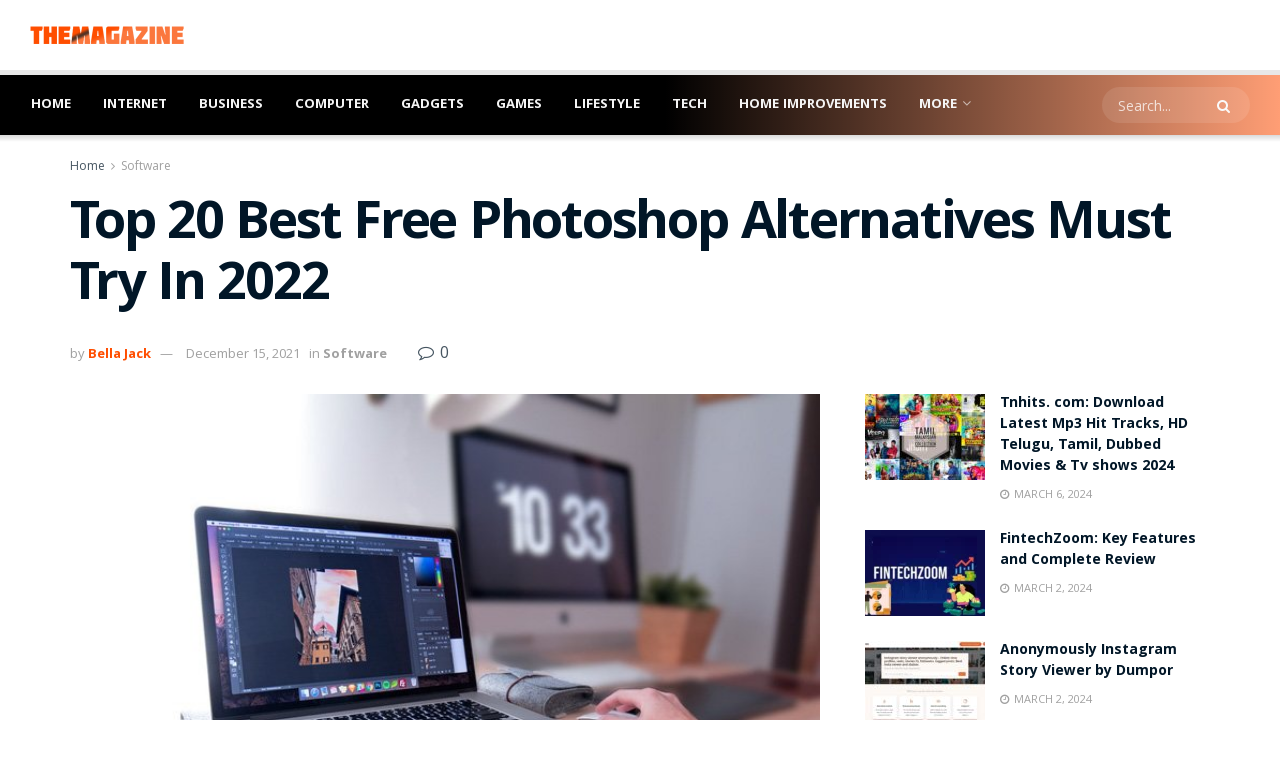

--- FILE ---
content_type: text/html; charset=UTF-8
request_url: https://www.themagazine.org/top-20-best-free-photoshop-alternatives-must-try-in-2022/
body_size: 33981
content:
<!doctype html>
<!--[if lt IE 7]> <html class="no-js lt-ie9 lt-ie8 lt-ie7" lang="en-US"> <![endif]-->
<!--[if IE 7]>    <html class="no-js lt-ie9 lt-ie8" lang="en-US"> <![endif]-->
<!--[if IE 8]>    <html class="no-js lt-ie9" lang="en-US"> <![endif]-->
<!--[if IE 9]>    <html class="no-js lt-ie10" lang="en-US"> <![endif]-->
<!--[if gt IE 8]><!--> <html class="no-js" lang="en-US"> <!--<![endif]-->
<head>
    <meta http-equiv="Content-Type" content="text/html; charset=UTF-8" />
    <meta name='viewport' content='width=device-width, initial-scale=1, user-scalable=yes' />
    <link rel="profile" href="https://gmpg.org/xfn/11" />
    <link rel="pingback" href="https://www.themagazine.org/xmlrpc.php" />
    <script type="text/javascript">
/* <![CDATA[ */
(()=>{var e={};e.g=function(){if("object"==typeof globalThis)return globalThis;try{return this||new Function("return this")()}catch(e){if("object"==typeof window)return window}}(),function({ampUrl:n,isCustomizePreview:t,isAmpDevMode:r,noampQueryVarName:o,noampQueryVarValue:s,disabledStorageKey:i,mobileUserAgents:a,regexRegex:c}){if("undefined"==typeof sessionStorage)return;const d=new RegExp(c);if(!a.some((e=>{const n=e.match(d);return!(!n||!new RegExp(n[1],n[2]).test(navigator.userAgent))||navigator.userAgent.includes(e)})))return;e.g.addEventListener("DOMContentLoaded",(()=>{const e=document.getElementById("amp-mobile-version-switcher");if(!e)return;e.hidden=!1;const n=e.querySelector("a[href]");n&&n.addEventListener("click",(()=>{sessionStorage.removeItem(i)}))}));const g=r&&["paired-browsing-non-amp","paired-browsing-amp"].includes(window.name);if(sessionStorage.getItem(i)||t||g)return;const u=new URL(location.href),m=new URL(n);m.hash=u.hash,u.searchParams.has(o)&&s===u.searchParams.get(o)?sessionStorage.setItem(i,"1"):m.href!==u.href&&(window.stop(),location.replace(m.href))}({"ampUrl":"https:\/\/www.themagazine.org\/top-20-best-free-photoshop-alternatives-must-try-in-2022\/?amp","noampQueryVarName":"noamp","noampQueryVarValue":"mobile","disabledStorageKey":"amp_mobile_redirect_disabled","mobileUserAgents":["Mobile","Android","Silk\/","Kindle","BlackBerry","Opera Mini","Opera Mobi"],"regexRegex":"^\\\/((?:.|\\n)+)\\\/([i]*)$","isCustomizePreview":false,"isAmpDevMode":false})})();
/* ]]> */
</script>
<meta name='robots' content='index, follow, max-image-preview:large, max-snippet:-1, max-video-preview:-1' />
			<script type="text/javascript">
			  var jnews_ajax_url = '/?ajax-request=jnews'
			</script>
			<script type="text/javascript">;window.jnews=window.jnews||{},window.jnews.library=window.jnews.library||{},window.jnews.library=function(){"use strict";var e=this;e.win=window,e.doc=document,e.noop=function(){},e.globalBody=e.doc.getElementsByTagName("body")[0],e.globalBody=e.globalBody?e.globalBody:e.doc,e.win.jnewsDataStorage=e.win.jnewsDataStorage||{_storage:new WeakMap,put:function(e,t,n){this._storage.has(e)||this._storage.set(e,new Map),this._storage.get(e).set(t,n)},get:function(e,t){return this._storage.get(e).get(t)},has:function(e,t){return this._storage.has(e)&&this._storage.get(e).has(t)},remove:function(e,t){var n=this._storage.get(e).delete(t);return 0===!this._storage.get(e).size&&this._storage.delete(e),n}},e.windowWidth=function(){return e.win.innerWidth||e.docEl.clientWidth||e.globalBody.clientWidth},e.windowHeight=function(){return e.win.innerHeight||e.docEl.clientHeight||e.globalBody.clientHeight},e.requestAnimationFrame=e.win.requestAnimationFrame||e.win.webkitRequestAnimationFrame||e.win.mozRequestAnimationFrame||e.win.msRequestAnimationFrame||window.oRequestAnimationFrame||function(e){return setTimeout(e,1e3/60)},e.cancelAnimationFrame=e.win.cancelAnimationFrame||e.win.webkitCancelAnimationFrame||e.win.webkitCancelRequestAnimationFrame||e.win.mozCancelAnimationFrame||e.win.msCancelRequestAnimationFrame||e.win.oCancelRequestAnimationFrame||function(e){clearTimeout(e)},e.classListSupport="classList"in document.createElement("_"),e.hasClass=e.classListSupport?function(e,t){return e.classList.contains(t)}:function(e,t){return e.className.indexOf(t)>=0},e.addClass=e.classListSupport?function(t,n){e.hasClass(t,n)||t.classList.add(n)}:function(t,n){e.hasClass(t,n)||(t.className+=" "+n)},e.removeClass=e.classListSupport?function(t,n){e.hasClass(t,n)&&t.classList.remove(n)}:function(t,n){e.hasClass(t,n)&&(t.className=t.className.replace(n,""))},e.objKeys=function(e){var t=[];for(var n in e)Object.prototype.hasOwnProperty.call(e,n)&&t.push(n);return t},e.isObjectSame=function(e,t){var n=!0;return JSON.stringify(e)!==JSON.stringify(t)&&(n=!1),n},e.extend=function(){for(var e,t,n,o=arguments[0]||{},i=1,a=arguments.length;i<a;i++)if(null!==(e=arguments[i]))for(t in e)o!==(n=e[t])&&void 0!==n&&(o[t]=n);return o},e.dataStorage=e.win.jnewsDataStorage,e.isVisible=function(e){return 0!==e.offsetWidth&&0!==e.offsetHeight||e.getBoundingClientRect().length},e.getHeight=function(e){return e.offsetHeight||e.clientHeight||e.getBoundingClientRect().height},e.getWidth=function(e){return e.offsetWidth||e.clientWidth||e.getBoundingClientRect().width},e.supportsPassive=!1;try{var t=Object.defineProperty({},"passive",{get:function(){e.supportsPassive=!0}});"createEvent"in e.doc?e.win.addEventListener("test",null,t):"fireEvent"in e.doc&&e.win.attachEvent("test",null)}catch(e){}e.passiveOption=!!e.supportsPassive&&{passive:!0},e.setStorage=function(e,t){e="jnews-"+e;var n={expired:Math.floor(((new Date).getTime()+432e5)/1e3)};t=Object.assign(n,t);localStorage.setItem(e,JSON.stringify(t))},e.getStorage=function(e){e="jnews-"+e;var t=localStorage.getItem(e);return null!==t&&0<t.length?JSON.parse(localStorage.getItem(e)):{}},e.expiredStorage=function(){var t,n="jnews-";for(var o in localStorage)o.indexOf(n)>-1&&"undefined"!==(t=e.getStorage(o.replace(n,""))).expired&&t.expired<Math.floor((new Date).getTime()/1e3)&&localStorage.removeItem(o)},e.addEvents=function(t,n,o){for(var i in n){var a=["touchstart","touchmove"].indexOf(i)>=0&&!o&&e.passiveOption;"createEvent"in e.doc?t.addEventListener(i,n[i],a):"fireEvent"in e.doc&&t.attachEvent("on"+i,n[i])}},e.removeEvents=function(t,n){for(var o in n)"createEvent"in e.doc?t.removeEventListener(o,n[o]):"fireEvent"in e.doc&&t.detachEvent("on"+o,n[o])},e.triggerEvents=function(t,n,o){var i;o=o||{detail:null};return"createEvent"in e.doc?(!(i=e.doc.createEvent("CustomEvent")||new CustomEvent(n)).initCustomEvent||i.initCustomEvent(n,!0,!1,o),void t.dispatchEvent(i)):"fireEvent"in e.doc?((i=e.doc.createEventObject()).eventType=n,void t.fireEvent("on"+i.eventType,i)):void 0},e.getParents=function(t,n){void 0===n&&(n=e.doc);for(var o=[],i=t.parentNode,a=!1;!a;)if(i){var r=i;r.querySelectorAll(n).length?a=!0:(o.push(r),i=r.parentNode)}else o=[],a=!0;return o},e.forEach=function(e,t,n){for(var o=0,i=e.length;o<i;o++)t.call(n,e[o],o)},e.getText=function(e){return e.innerText||e.textContent},e.setText=function(e,t){var n="object"==typeof t?t.innerText||t.textContent:t;e.innerText&&(e.innerText=n),e.textContent&&(e.textContent=n)},e.httpBuildQuery=function(t){return e.objKeys(t).reduce(function t(n){var o=arguments.length>1&&void 0!==arguments[1]?arguments[1]:null;return function(i,a){var r=n[a];a=encodeURIComponent(a);var s=o?"".concat(o,"[").concat(a,"]"):a;return null==r||"function"==typeof r?(i.push("".concat(s,"=")),i):["number","boolean","string"].includes(typeof r)?(i.push("".concat(s,"=").concat(encodeURIComponent(r))),i):(i.push(e.objKeys(r).reduce(t(r,s),[]).join("&")),i)}}(t),[]).join("&")},e.get=function(t,n,o,i){return o="function"==typeof o?o:e.noop,e.ajax("GET",t,n,o,i)},e.post=function(t,n,o,i){return o="function"==typeof o?o:e.noop,e.ajax("POST",t,n,o,i)},e.ajax=function(t,n,o,i,a){var r=new XMLHttpRequest,s=n,c=e.httpBuildQuery(o);if(t=-1!=["GET","POST"].indexOf(t)?t:"GET",r.open(t,s+("GET"==t?"?"+c:""),!0),"POST"==t&&r.setRequestHeader("Content-type","application/x-www-form-urlencoded"),r.setRequestHeader("X-Requested-With","XMLHttpRequest"),r.onreadystatechange=function(){4===r.readyState&&200<=r.status&&300>r.status&&"function"==typeof i&&i.call(void 0,r.response)},void 0!==a&&!a){return{xhr:r,send:function(){r.send("POST"==t?c:null)}}}return r.send("POST"==t?c:null),{xhr:r}},e.scrollTo=function(t,n,o){function i(e,t,n){this.start=this.position(),this.change=e-this.start,this.currentTime=0,this.increment=20,this.duration=void 0===n?500:n,this.callback=t,this.finish=!1,this.animateScroll()}return Math.easeInOutQuad=function(e,t,n,o){return(e/=o/2)<1?n/2*e*e+t:-n/2*(--e*(e-2)-1)+t},i.prototype.stop=function(){this.finish=!0},i.prototype.move=function(t){e.doc.documentElement.scrollTop=t,e.globalBody.parentNode.scrollTop=t,e.globalBody.scrollTop=t},i.prototype.position=function(){return e.doc.documentElement.scrollTop||e.globalBody.parentNode.scrollTop||e.globalBody.scrollTop},i.prototype.animateScroll=function(){this.currentTime+=this.increment;var t=Math.easeInOutQuad(this.currentTime,this.start,this.change,this.duration);this.move(t),this.currentTime<this.duration&&!this.finish?e.requestAnimationFrame.call(e.win,this.animateScroll.bind(this)):this.callback&&"function"==typeof this.callback&&this.callback()},new i(t,n,o)},e.unwrap=function(t){var n,o=t;e.forEach(t,(function(e,t){n?n+=e:n=e})),o.replaceWith(n)},e.performance={start:function(e){performance.mark(e+"Start")},stop:function(e){performance.mark(e+"End"),performance.measure(e,e+"Start",e+"End")}},e.fps=function(){var t=0,n=0,o=0;!function(){var i=t=0,a=0,r=0,s=document.getElementById("fpsTable"),c=function(t){void 0===document.getElementsByTagName("body")[0]?e.requestAnimationFrame.call(e.win,(function(){c(t)})):document.getElementsByTagName("body")[0].appendChild(t)};null===s&&((s=document.createElement("div")).style.position="fixed",s.style.top="120px",s.style.left="10px",s.style.width="100px",s.style.height="20px",s.style.border="1px solid black",s.style.fontSize="11px",s.style.zIndex="100000",s.style.backgroundColor="white",s.id="fpsTable",c(s));var l=function(){o++,n=Date.now(),(a=(o/(r=(n-t)/1e3)).toPrecision(2))!=i&&(i=a,s.innerHTML=i+"fps"),1<r&&(t=n,o=0),e.requestAnimationFrame.call(e.win,l)};l()}()},e.instr=function(e,t){for(var n=0;n<t.length;n++)if(-1!==e.toLowerCase().indexOf(t[n].toLowerCase()))return!0},e.winLoad=function(t,n){function o(o){if("complete"===e.doc.readyState||"interactive"===e.doc.readyState)return!o||n?setTimeout(t,n||1):t(o),1}o()||e.addEvents(e.win,{load:o})},e.docReady=function(t,n){function o(o){if("complete"===e.doc.readyState||"interactive"===e.doc.readyState)return!o||n?setTimeout(t,n||1):t(o),1}o()||e.addEvents(e.doc,{DOMContentLoaded:o})},e.fireOnce=function(){e.docReady((function(){e.assets=e.assets||[],e.assets.length&&(e.boot(),e.load_assets())}),50)},e.boot=function(){e.length&&e.doc.querySelectorAll("style[media]").forEach((function(e){"not all"==e.getAttribute("media")&&e.removeAttribute("media")}))},e.create_js=function(t,n){var o=e.doc.createElement("script");switch(o.setAttribute("src",t),n){case"defer":o.setAttribute("defer",!0);break;case"async":o.setAttribute("async",!0);break;case"deferasync":o.setAttribute("defer",!0),o.setAttribute("async",!0)}e.globalBody.appendChild(o)},e.load_assets=function(){"object"==typeof e.assets&&e.forEach(e.assets.slice(0),(function(t,n){var o="";t.defer&&(o+="defer"),t.async&&(o+="async"),e.create_js(t.url,o);var i=e.assets.indexOf(t);i>-1&&e.assets.splice(i,1)})),e.assets=jnewsoption.au_scripts=window.jnewsads=[]},e.setCookie=function(e,t,n){var o="";if(n){var i=new Date;i.setTime(i.getTime()+24*n*60*60*1e3),o="; expires="+i.toUTCString()}document.cookie=e+"="+(t||"")+o+"; path=/"},e.getCookie=function(e){for(var t=e+"=",n=document.cookie.split(";"),o=0;o<n.length;o++){for(var i=n[o];" "==i.charAt(0);)i=i.substring(1,i.length);if(0==i.indexOf(t))return i.substring(t.length,i.length)}return null},e.eraseCookie=function(e){document.cookie=e+"=; Path=/; Expires=Thu, 01 Jan 1970 00:00:01 GMT;"},e.docReady((function(){e.globalBody=e.globalBody==e.doc?e.doc.getElementsByTagName("body")[0]:e.globalBody,e.globalBody=e.globalBody?e.globalBody:e.doc})),e.winLoad((function(){e.winLoad((function(){var t=!1;if(void 0!==window.jnewsadmin)if(void 0!==window.file_version_checker){var n=e.objKeys(window.file_version_checker);n.length?n.forEach((function(e){t||"10.0.4"===window.file_version_checker[e]||(t=!0)})):t=!0}else t=!0;t&&(window.jnewsHelper.getMessage(),window.jnewsHelper.getNotice())}),2500)}))},window.jnews.library=new window.jnews.library;</script><script type="module">;/*! instant.page v5.1.1 - (C) 2019-2020 Alexandre Dieulot - https://instant.page/license */
let t,e;const n=new Set,o=document.createElement("link"),i=o.relList&&o.relList.supports&&o.relList.supports("prefetch")&&window.IntersectionObserver&&"isIntersecting"in IntersectionObserverEntry.prototype,s="instantAllowQueryString"in document.body.dataset,a="instantAllowExternalLinks"in document.body.dataset,r="instantWhitelist"in document.body.dataset,c="instantMousedownShortcut"in document.body.dataset,d=1111;let l=65,u=!1,f=!1,m=!1;if("instantIntensity"in document.body.dataset){const t=document.body.dataset.instantIntensity;if("mousedown"==t.substr(0,9))u=!0,"mousedown-only"==t&&(f=!0);else if("viewport"==t.substr(0,8))navigator.connection&&(navigator.connection.saveData||navigator.connection.effectiveType&&navigator.connection.effectiveType.includes("2g"))||("viewport"==t?document.documentElement.clientWidth*document.documentElement.clientHeight<45e4&&(m=!0):"viewport-all"==t&&(m=!0));else{const e=parseInt(t);isNaN(e)||(l=e)}}if(i){const n={capture:!0,passive:!0};if(f||document.addEventListener("touchstart",(function(t){e=performance.now();const n=t.target.closest("a");h(n)&&v(n.href)}),n),u?c||document.addEventListener("mousedown",(function(t){const e=t.target.closest("a");h(e)&&v(e.href)}),n):document.addEventListener("mouseover",(function(n){if(performance.now()-e<d)return;if(!("closest"in n.target))return;const o=n.target.closest("a");h(o)&&(o.addEventListener("mouseout",p,{passive:!0}),t=setTimeout((()=>{v(o.href),t=void 0}),l))}),n),c&&document.addEventListener("mousedown",(function(t){if(performance.now()-e<d)return;const n=t.target.closest("a");if(t.which>1||t.metaKey||t.ctrlKey)return;if(!n)return;n.addEventListener("click",(function(t){1337!=t.detail&&t.preventDefault()}),{capture:!0,passive:!1,once:!0});const o=new MouseEvent("click",{view:window,bubbles:!0,cancelable:!1,detail:1337});n.dispatchEvent(o)}),n),m){let t;(t=window.requestIdleCallback?t=>{requestIdleCallback(t,{timeout:1500})}:t=>{t()})((()=>{const t=new IntersectionObserver((e=>{e.forEach((e=>{if(e.isIntersecting){const n=e.target;t.unobserve(n),v(n.href)}}))}));document.querySelectorAll("a").forEach((e=>{h(e)&&t.observe(e)}))}))}}function p(e){e.relatedTarget&&e.target.closest("a")==e.relatedTarget.closest("a")||t&&(clearTimeout(t),t=void 0)}function h(t){if(t&&t.href&&(!r||"instant"in t.dataset)&&(a||t.origin==location.origin||"instant"in t.dataset)&&["http:","https:"].includes(t.protocol)&&("http:"!=t.protocol||"https:"!=location.protocol)&&(s||!t.search||"instant"in t.dataset)&&!(t.hash&&t.pathname+t.search==location.pathname+location.search||"noInstant"in t.dataset))return!0}function v(t){if(n.has(t))return;const e=document.createElement("link");e.rel="prefetch",e.href=t,document.head.appendChild(e),n.add(t)}</script>
	<!-- This site is optimized with the Yoast SEO plugin v26.7 - https://yoast.com/wordpress/plugins/seo/ -->
	<title>Top 20 Best Free Photoshop Alternatives Must Try In 2022 - The Magazine</title>
	<meta name="description" content="Top 20 Best Free Photoshop Alternatives Must Try In 2022-your stance on Photoshop Alternatives I&#039;m sure you&#039;ve given it a go at least once." />
	<link rel="canonical" href="https://www.themagazine.org/top-20-best-free-photoshop-alternatives-must-try-in-2022/" />
	<meta property="og:locale" content="en_US" />
	<meta property="og:type" content="article" />
	<meta property="og:title" content="Top 20 Best Free Photoshop Alternatives Must Try In 2022 - The Magazine" />
	<meta property="og:description" content="Top 20 Best Free Photoshop Alternatives Must Try In 2022-your stance on Photoshop Alternatives I&#039;m sure you&#039;ve given it a go at least once." />
	<meta property="og:url" content="https://www.themagazine.org/top-20-best-free-photoshop-alternatives-must-try-in-2022/" />
	<meta property="og:site_name" content="The Magazine" />
	<meta property="article:published_time" content="2021-12-14T21:39:55+00:00" />
	<meta property="og:image" content="https://www.themagazine.org/wp-content/uploads/2021/12/photoshop-alternatives-photoshop3.jpg" />
	<meta property="og:image:width" content="700" />
	<meta property="og:image:height" content="467" />
	<meta property="og:image:type" content="image/jpeg" />
	<meta name="author" content="Bella Jack" />
	<meta name="twitter:card" content="summary_large_image" />
	<meta name="twitter:label1" content="Written by" />
	<meta name="twitter:data1" content="Bella Jack" />
	<meta name="twitter:label2" content="Est. reading time" />
	<meta name="twitter:data2" content="17 minutes" />
	<script type="application/ld+json" class="yoast-schema-graph">{"@context":"https://schema.org","@graph":[{"@type":"Article","@id":"https://www.themagazine.org/top-20-best-free-photoshop-alternatives-must-try-in-2022/#article","isPartOf":{"@id":"https://www.themagazine.org/top-20-best-free-photoshop-alternatives-must-try-in-2022/"},"author":{"name":"Bella Jack","@id":"https://www.themagazine.org/#/schema/person/37c1fcbd8f1004a537dcc287aea5906f"},"headline":"Top 20 Best Free Photoshop Alternatives Must Try In 2022","datePublished":"2021-12-14T21:39:55+00:00","mainEntityOfPage":{"@id":"https://www.themagazine.org/top-20-best-free-photoshop-alternatives-must-try-in-2022/"},"wordCount":2888,"commentCount":0,"publisher":{"@id":"https://www.themagazine.org/#/schema/person/f6830b58d200c1d8d430a8dc3bc1f876"},"image":{"@id":"https://www.themagazine.org/top-20-best-free-photoshop-alternatives-must-try-in-2022/#primaryimage"},"thumbnailUrl":"https://www.themagazine.org/wp-content/uploads/2021/12/photoshop-alternatives-photoshop3.jpg","keywords":["best free photoshop alternatives","free photoshop alternative reddit","photoshop alternatives for drawing","photoshop alternatives free","photoshop alternatives ipad","photoshop alternatives mac","photoshop alternatives online","photoshop alternatives reddit"],"articleSection":["Software"],"inLanguage":"en-US"},{"@type":"WebPage","@id":"https://www.themagazine.org/top-20-best-free-photoshop-alternatives-must-try-in-2022/","url":"https://www.themagazine.org/top-20-best-free-photoshop-alternatives-must-try-in-2022/","name":"Top 20 Best Free Photoshop Alternatives Must Try In 2022 - The Magazine","isPartOf":{"@id":"https://www.themagazine.org/#website"},"primaryImageOfPage":{"@id":"https://www.themagazine.org/top-20-best-free-photoshop-alternatives-must-try-in-2022/#primaryimage"},"image":{"@id":"https://www.themagazine.org/top-20-best-free-photoshop-alternatives-must-try-in-2022/#primaryimage"},"thumbnailUrl":"https://www.themagazine.org/wp-content/uploads/2021/12/photoshop-alternatives-photoshop3.jpg","datePublished":"2021-12-14T21:39:55+00:00","description":"Top 20 Best Free Photoshop Alternatives Must Try In 2022-your stance on Photoshop Alternatives I'm sure you've given it a go at least once.","breadcrumb":{"@id":"https://www.themagazine.org/top-20-best-free-photoshop-alternatives-must-try-in-2022/#breadcrumb"},"inLanguage":"en-US","potentialAction":[{"@type":"ReadAction","target":["https://www.themagazine.org/top-20-best-free-photoshop-alternatives-must-try-in-2022/"]}]},{"@type":"ImageObject","inLanguage":"en-US","@id":"https://www.themagazine.org/top-20-best-free-photoshop-alternatives-must-try-in-2022/#primaryimage","url":"https://www.themagazine.org/wp-content/uploads/2021/12/photoshop-alternatives-photoshop3.jpg","contentUrl":"https://www.themagazine.org/wp-content/uploads/2021/12/photoshop-alternatives-photoshop3.jpg","width":700,"height":467,"caption":"Free Photoshop Alternatives"},{"@type":"BreadcrumbList","@id":"https://www.themagazine.org/top-20-best-free-photoshop-alternatives-must-try-in-2022/#breadcrumb","itemListElement":[{"@type":"ListItem","position":1,"name":"Home","item":"https://www.themagazine.org/"},{"@type":"ListItem","position":2,"name":"Top 20 Best Free Photoshop Alternatives Must Try In 2022"}]},{"@type":"WebSite","@id":"https://www.themagazine.org/#website","url":"https://www.themagazine.org/","name":"The Magazine","description":"Home Improvement Technology","publisher":{"@id":"https://www.themagazine.org/#/schema/person/f6830b58d200c1d8d430a8dc3bc1f876"},"potentialAction":[{"@type":"SearchAction","target":{"@type":"EntryPoint","urlTemplate":"https://www.themagazine.org/?s={search_term_string}"},"query-input":{"@type":"PropertyValueSpecification","valueRequired":true,"valueName":"search_term_string"}}],"inLanguage":"en-US"},{"@type":["Person","Organization"],"@id":"https://www.themagazine.org/#/schema/person/f6830b58d200c1d8d430a8dc3bc1f876","name":"KOF","image":{"@type":"ImageObject","inLanguage":"en-US","@id":"https://www.themagazine.org/#/schema/person/image/","url":"https://secure.gravatar.com/avatar/46bb6cbf5ea4efe79156ff0f5de0a9602d1d0e5da0cb54b21e05a35d7e23379c?s=96&d=mm&r=g","contentUrl":"https://secure.gravatar.com/avatar/46bb6cbf5ea4efe79156ff0f5de0a9602d1d0e5da0cb54b21e05a35d7e23379c?s=96&d=mm&r=g","caption":"KOF"},"logo":{"@id":"https://www.themagazine.org/#/schema/person/image/"}},{"@type":"Person","@id":"https://www.themagazine.org/#/schema/person/37c1fcbd8f1004a537dcc287aea5906f","name":"Bella Jack","image":{"@type":"ImageObject","inLanguage":"en-US","@id":"https://www.themagazine.org/#/schema/person/image/","url":"https://secure.gravatar.com/avatar/550e568b841ca116b323047eb2f7b2766a2f9a644ec59397fc26151d3a3ef591?s=96&d=mm&r=g","contentUrl":"https://secure.gravatar.com/avatar/550e568b841ca116b323047eb2f7b2766a2f9a644ec59397fc26151d3a3ef591?s=96&d=mm&r=g","caption":"Bella Jack"},"url":"https://www.themagazine.org/author/bellajack/"}]}</script>
	<!-- / Yoast SEO plugin. -->


<link rel='dns-prefetch' href='//stats.wp.com' />
<link rel='dns-prefetch' href='//fonts.googleapis.com' />
<link rel='preconnect' href='https://fonts.gstatic.com' />
<link rel="alternate" type="application/rss+xml" title="The Magazine &raquo; Feed" href="https://www.themagazine.org/feed/" />
<link rel="alternate" title="oEmbed (JSON)" type="application/json+oembed" href="https://www.themagazine.org/wp-json/oembed/1.0/embed?url=https%3A%2F%2Fwww.themagazine.org%2Ftop-20-best-free-photoshop-alternatives-must-try-in-2022%2F" />
<link rel="alternate" title="oEmbed (XML)" type="text/xml+oembed" href="https://www.themagazine.org/wp-json/oembed/1.0/embed?url=https%3A%2F%2Fwww.themagazine.org%2Ftop-20-best-free-photoshop-alternatives-must-try-in-2022%2F&#038;format=xml" />
<style id='wp-img-auto-sizes-contain-inline-css' type='text/css'>
img:is([sizes=auto i],[sizes^="auto," i]){contain-intrinsic-size:3000px 1500px}
/*# sourceURL=wp-img-auto-sizes-contain-inline-css */
</style>
<style id='wp-emoji-styles-inline-css' type='text/css'>

	img.wp-smiley, img.emoji {
		display: inline !important;
		border: none !important;
		box-shadow: none !important;
		height: 1em !important;
		width: 1em !important;
		margin: 0 0.07em !important;
		vertical-align: -0.1em !important;
		background: none !important;
		padding: 0 !important;
	}
/*# sourceURL=wp-emoji-styles-inline-css */
</style>
<style id='wp-block-library-inline-css' type='text/css'>
:root{--wp-block-synced-color:#7a00df;--wp-block-synced-color--rgb:122,0,223;--wp-bound-block-color:var(--wp-block-synced-color);--wp-editor-canvas-background:#ddd;--wp-admin-theme-color:#007cba;--wp-admin-theme-color--rgb:0,124,186;--wp-admin-theme-color-darker-10:#006ba1;--wp-admin-theme-color-darker-10--rgb:0,107,160.5;--wp-admin-theme-color-darker-20:#005a87;--wp-admin-theme-color-darker-20--rgb:0,90,135;--wp-admin-border-width-focus:2px}@media (min-resolution:192dpi){:root{--wp-admin-border-width-focus:1.5px}}.wp-element-button{cursor:pointer}:root .has-very-light-gray-background-color{background-color:#eee}:root .has-very-dark-gray-background-color{background-color:#313131}:root .has-very-light-gray-color{color:#eee}:root .has-very-dark-gray-color{color:#313131}:root .has-vivid-green-cyan-to-vivid-cyan-blue-gradient-background{background:linear-gradient(135deg,#00d084,#0693e3)}:root .has-purple-crush-gradient-background{background:linear-gradient(135deg,#34e2e4,#4721fb 50%,#ab1dfe)}:root .has-hazy-dawn-gradient-background{background:linear-gradient(135deg,#faaca8,#dad0ec)}:root .has-subdued-olive-gradient-background{background:linear-gradient(135deg,#fafae1,#67a671)}:root .has-atomic-cream-gradient-background{background:linear-gradient(135deg,#fdd79a,#004a59)}:root .has-nightshade-gradient-background{background:linear-gradient(135deg,#330968,#31cdcf)}:root .has-midnight-gradient-background{background:linear-gradient(135deg,#020381,#2874fc)}:root{--wp--preset--font-size--normal:16px;--wp--preset--font-size--huge:42px}.has-regular-font-size{font-size:1em}.has-larger-font-size{font-size:2.625em}.has-normal-font-size{font-size:var(--wp--preset--font-size--normal)}.has-huge-font-size{font-size:var(--wp--preset--font-size--huge)}.has-text-align-center{text-align:center}.has-text-align-left{text-align:left}.has-text-align-right{text-align:right}.has-fit-text{white-space:nowrap!important}#end-resizable-editor-section{display:none}.aligncenter{clear:both}.items-justified-left{justify-content:flex-start}.items-justified-center{justify-content:center}.items-justified-right{justify-content:flex-end}.items-justified-space-between{justify-content:space-between}.screen-reader-text{border:0;clip-path:inset(50%);height:1px;margin:-1px;overflow:hidden;padding:0;position:absolute;width:1px;word-wrap:normal!important}.screen-reader-text:focus{background-color:#ddd;clip-path:none;color:#444;display:block;font-size:1em;height:auto;left:5px;line-height:normal;padding:15px 23px 14px;text-decoration:none;top:5px;width:auto;z-index:100000}html :where(.has-border-color){border-style:solid}html :where([style*=border-top-color]){border-top-style:solid}html :where([style*=border-right-color]){border-right-style:solid}html :where([style*=border-bottom-color]){border-bottom-style:solid}html :where([style*=border-left-color]){border-left-style:solid}html :where([style*=border-width]){border-style:solid}html :where([style*=border-top-width]){border-top-style:solid}html :where([style*=border-right-width]){border-right-style:solid}html :where([style*=border-bottom-width]){border-bottom-style:solid}html :where([style*=border-left-width]){border-left-style:solid}html :where(img[class*=wp-image-]){height:auto;max-width:100%}:where(figure){margin:0 0 1em}html :where(.is-position-sticky){--wp-admin--admin-bar--position-offset:var(--wp-admin--admin-bar--height,0px)}@media screen and (max-width:600px){html :where(.is-position-sticky){--wp-admin--admin-bar--position-offset:0px}}

/*# sourceURL=wp-block-library-inline-css */
</style><style id='global-styles-inline-css' type='text/css'>
:root{--wp--preset--aspect-ratio--square: 1;--wp--preset--aspect-ratio--4-3: 4/3;--wp--preset--aspect-ratio--3-4: 3/4;--wp--preset--aspect-ratio--3-2: 3/2;--wp--preset--aspect-ratio--2-3: 2/3;--wp--preset--aspect-ratio--16-9: 16/9;--wp--preset--aspect-ratio--9-16: 9/16;--wp--preset--color--black: #000000;--wp--preset--color--cyan-bluish-gray: #abb8c3;--wp--preset--color--white: #ffffff;--wp--preset--color--pale-pink: #f78da7;--wp--preset--color--vivid-red: #cf2e2e;--wp--preset--color--luminous-vivid-orange: #ff6900;--wp--preset--color--luminous-vivid-amber: #fcb900;--wp--preset--color--light-green-cyan: #7bdcb5;--wp--preset--color--vivid-green-cyan: #00d084;--wp--preset--color--pale-cyan-blue: #8ed1fc;--wp--preset--color--vivid-cyan-blue: #0693e3;--wp--preset--color--vivid-purple: #9b51e0;--wp--preset--gradient--vivid-cyan-blue-to-vivid-purple: linear-gradient(135deg,rgb(6,147,227) 0%,rgb(155,81,224) 100%);--wp--preset--gradient--light-green-cyan-to-vivid-green-cyan: linear-gradient(135deg,rgb(122,220,180) 0%,rgb(0,208,130) 100%);--wp--preset--gradient--luminous-vivid-amber-to-luminous-vivid-orange: linear-gradient(135deg,rgb(252,185,0) 0%,rgb(255,105,0) 100%);--wp--preset--gradient--luminous-vivid-orange-to-vivid-red: linear-gradient(135deg,rgb(255,105,0) 0%,rgb(207,46,46) 100%);--wp--preset--gradient--very-light-gray-to-cyan-bluish-gray: linear-gradient(135deg,rgb(238,238,238) 0%,rgb(169,184,195) 100%);--wp--preset--gradient--cool-to-warm-spectrum: linear-gradient(135deg,rgb(74,234,220) 0%,rgb(151,120,209) 20%,rgb(207,42,186) 40%,rgb(238,44,130) 60%,rgb(251,105,98) 80%,rgb(254,248,76) 100%);--wp--preset--gradient--blush-light-purple: linear-gradient(135deg,rgb(255,206,236) 0%,rgb(152,150,240) 100%);--wp--preset--gradient--blush-bordeaux: linear-gradient(135deg,rgb(254,205,165) 0%,rgb(254,45,45) 50%,rgb(107,0,62) 100%);--wp--preset--gradient--luminous-dusk: linear-gradient(135deg,rgb(255,203,112) 0%,rgb(199,81,192) 50%,rgb(65,88,208) 100%);--wp--preset--gradient--pale-ocean: linear-gradient(135deg,rgb(255,245,203) 0%,rgb(182,227,212) 50%,rgb(51,167,181) 100%);--wp--preset--gradient--electric-grass: linear-gradient(135deg,rgb(202,248,128) 0%,rgb(113,206,126) 100%);--wp--preset--gradient--midnight: linear-gradient(135deg,rgb(2,3,129) 0%,rgb(40,116,252) 100%);--wp--preset--font-size--small: 13px;--wp--preset--font-size--medium: 20px;--wp--preset--font-size--large: 36px;--wp--preset--font-size--x-large: 42px;--wp--preset--spacing--20: 0.44rem;--wp--preset--spacing--30: 0.67rem;--wp--preset--spacing--40: 1rem;--wp--preset--spacing--50: 1.5rem;--wp--preset--spacing--60: 2.25rem;--wp--preset--spacing--70: 3.38rem;--wp--preset--spacing--80: 5.06rem;--wp--preset--shadow--natural: 6px 6px 9px rgba(0, 0, 0, 0.2);--wp--preset--shadow--deep: 12px 12px 50px rgba(0, 0, 0, 0.4);--wp--preset--shadow--sharp: 6px 6px 0px rgba(0, 0, 0, 0.2);--wp--preset--shadow--outlined: 6px 6px 0px -3px rgb(255, 255, 255), 6px 6px rgb(0, 0, 0);--wp--preset--shadow--crisp: 6px 6px 0px rgb(0, 0, 0);}:where(.is-layout-flex){gap: 0.5em;}:where(.is-layout-grid){gap: 0.5em;}body .is-layout-flex{display: flex;}.is-layout-flex{flex-wrap: wrap;align-items: center;}.is-layout-flex > :is(*, div){margin: 0;}body .is-layout-grid{display: grid;}.is-layout-grid > :is(*, div){margin: 0;}:where(.wp-block-columns.is-layout-flex){gap: 2em;}:where(.wp-block-columns.is-layout-grid){gap: 2em;}:where(.wp-block-post-template.is-layout-flex){gap: 1.25em;}:where(.wp-block-post-template.is-layout-grid){gap: 1.25em;}.has-black-color{color: var(--wp--preset--color--black) !important;}.has-cyan-bluish-gray-color{color: var(--wp--preset--color--cyan-bluish-gray) !important;}.has-white-color{color: var(--wp--preset--color--white) !important;}.has-pale-pink-color{color: var(--wp--preset--color--pale-pink) !important;}.has-vivid-red-color{color: var(--wp--preset--color--vivid-red) !important;}.has-luminous-vivid-orange-color{color: var(--wp--preset--color--luminous-vivid-orange) !important;}.has-luminous-vivid-amber-color{color: var(--wp--preset--color--luminous-vivid-amber) !important;}.has-light-green-cyan-color{color: var(--wp--preset--color--light-green-cyan) !important;}.has-vivid-green-cyan-color{color: var(--wp--preset--color--vivid-green-cyan) !important;}.has-pale-cyan-blue-color{color: var(--wp--preset--color--pale-cyan-blue) !important;}.has-vivid-cyan-blue-color{color: var(--wp--preset--color--vivid-cyan-blue) !important;}.has-vivid-purple-color{color: var(--wp--preset--color--vivid-purple) !important;}.has-black-background-color{background-color: var(--wp--preset--color--black) !important;}.has-cyan-bluish-gray-background-color{background-color: var(--wp--preset--color--cyan-bluish-gray) !important;}.has-white-background-color{background-color: var(--wp--preset--color--white) !important;}.has-pale-pink-background-color{background-color: var(--wp--preset--color--pale-pink) !important;}.has-vivid-red-background-color{background-color: var(--wp--preset--color--vivid-red) !important;}.has-luminous-vivid-orange-background-color{background-color: var(--wp--preset--color--luminous-vivid-orange) !important;}.has-luminous-vivid-amber-background-color{background-color: var(--wp--preset--color--luminous-vivid-amber) !important;}.has-light-green-cyan-background-color{background-color: var(--wp--preset--color--light-green-cyan) !important;}.has-vivid-green-cyan-background-color{background-color: var(--wp--preset--color--vivid-green-cyan) !important;}.has-pale-cyan-blue-background-color{background-color: var(--wp--preset--color--pale-cyan-blue) !important;}.has-vivid-cyan-blue-background-color{background-color: var(--wp--preset--color--vivid-cyan-blue) !important;}.has-vivid-purple-background-color{background-color: var(--wp--preset--color--vivid-purple) !important;}.has-black-border-color{border-color: var(--wp--preset--color--black) !important;}.has-cyan-bluish-gray-border-color{border-color: var(--wp--preset--color--cyan-bluish-gray) !important;}.has-white-border-color{border-color: var(--wp--preset--color--white) !important;}.has-pale-pink-border-color{border-color: var(--wp--preset--color--pale-pink) !important;}.has-vivid-red-border-color{border-color: var(--wp--preset--color--vivid-red) !important;}.has-luminous-vivid-orange-border-color{border-color: var(--wp--preset--color--luminous-vivid-orange) !important;}.has-luminous-vivid-amber-border-color{border-color: var(--wp--preset--color--luminous-vivid-amber) !important;}.has-light-green-cyan-border-color{border-color: var(--wp--preset--color--light-green-cyan) !important;}.has-vivid-green-cyan-border-color{border-color: var(--wp--preset--color--vivid-green-cyan) !important;}.has-pale-cyan-blue-border-color{border-color: var(--wp--preset--color--pale-cyan-blue) !important;}.has-vivid-cyan-blue-border-color{border-color: var(--wp--preset--color--vivid-cyan-blue) !important;}.has-vivid-purple-border-color{border-color: var(--wp--preset--color--vivid-purple) !important;}.has-vivid-cyan-blue-to-vivid-purple-gradient-background{background: var(--wp--preset--gradient--vivid-cyan-blue-to-vivid-purple) !important;}.has-light-green-cyan-to-vivid-green-cyan-gradient-background{background: var(--wp--preset--gradient--light-green-cyan-to-vivid-green-cyan) !important;}.has-luminous-vivid-amber-to-luminous-vivid-orange-gradient-background{background: var(--wp--preset--gradient--luminous-vivid-amber-to-luminous-vivid-orange) !important;}.has-luminous-vivid-orange-to-vivid-red-gradient-background{background: var(--wp--preset--gradient--luminous-vivid-orange-to-vivid-red) !important;}.has-very-light-gray-to-cyan-bluish-gray-gradient-background{background: var(--wp--preset--gradient--very-light-gray-to-cyan-bluish-gray) !important;}.has-cool-to-warm-spectrum-gradient-background{background: var(--wp--preset--gradient--cool-to-warm-spectrum) !important;}.has-blush-light-purple-gradient-background{background: var(--wp--preset--gradient--blush-light-purple) !important;}.has-blush-bordeaux-gradient-background{background: var(--wp--preset--gradient--blush-bordeaux) !important;}.has-luminous-dusk-gradient-background{background: var(--wp--preset--gradient--luminous-dusk) !important;}.has-pale-ocean-gradient-background{background: var(--wp--preset--gradient--pale-ocean) !important;}.has-electric-grass-gradient-background{background: var(--wp--preset--gradient--electric-grass) !important;}.has-midnight-gradient-background{background: var(--wp--preset--gradient--midnight) !important;}.has-small-font-size{font-size: var(--wp--preset--font-size--small) !important;}.has-medium-font-size{font-size: var(--wp--preset--font-size--medium) !important;}.has-large-font-size{font-size: var(--wp--preset--font-size--large) !important;}.has-x-large-font-size{font-size: var(--wp--preset--font-size--x-large) !important;}
/*# sourceURL=global-styles-inline-css */
</style>

<style id='classic-theme-styles-inline-css' type='text/css'>
/*! This file is auto-generated */
.wp-block-button__link{color:#fff;background-color:#32373c;border-radius:9999px;box-shadow:none;text-decoration:none;padding:calc(.667em + 2px) calc(1.333em + 2px);font-size:1.125em}.wp-block-file__button{background:#32373c;color:#fff;text-decoration:none}
/*# sourceURL=/wp-includes/css/classic-themes.min.css */
</style>
<link rel='stylesheet' id='js_composer_front-css' href='https://www.themagazine.org/wp-content/plugins/js_composer/assets/css/js_composer.min.css?ver=7.0' type='text/css' media='all' />
<link crossorigin="anonymous" rel='stylesheet' id='jeg_customizer_font-css' href='//fonts.googleapis.com/css?family=Open+Sans%3Aregular%2C700%7CKhula%3Aregular%2C700%2Cregular%2C800%7CExo+2%3A700%7CRoboto+Condensed%3A700&#038;display=swap&#038;ver=1.3.0' type='text/css' media='all' />
<link rel='stylesheet' id='jnews-frontend-css' href='https://www.themagazine.org/wp-content/themes/jnews/assets/dist/frontend.min.css?ver=11.1.3' type='text/css' media='all' />
<link rel='stylesheet' id='jnews-js-composer-css' href='https://www.themagazine.org/wp-content/themes/jnews/assets/css/js-composer-frontend.css?ver=11.1.3' type='text/css' media='all' />
<link rel='stylesheet' id='jnews-style-css' href='https://www.themagazine.org/wp-content/themes/jnews/style.css?ver=11.1.3' type='text/css' media='all' />
<link rel='stylesheet' id='jnews-darkmode-css' href='https://www.themagazine.org/wp-content/themes/jnews/assets/css/darkmode.css?ver=11.1.3' type='text/css' media='all' />
<link rel='stylesheet' id='jnews-scheme-css' href='https://www.themagazine.org/wp-content/themes/jnews/data/import/androidnews/scheme.css?ver=11.1.3' type='text/css' media='all' />
<script type="text/javascript" src="https://www.themagazine.org/wp-includes/js/jquery/jquery.min.js?ver=3.7.1" id="jquery-core-js"></script>
<script type="text/javascript" src="https://www.themagazine.org/wp-includes/js/jquery/jquery-migrate.min.js?ver=3.4.1" id="jquery-migrate-js"></script>
<script></script><link rel="https://api.w.org/" href="https://www.themagazine.org/wp-json/" /><link rel="alternate" title="JSON" type="application/json" href="https://www.themagazine.org/wp-json/wp/v2/posts/17139" /><link rel="EditURI" type="application/rsd+xml" title="RSD" href="https://www.themagazine.org/xmlrpc.php?rsd" />
<meta name="generator" content="WordPress 6.9" />
<link rel='shortlink' href='https://www.themagazine.org/?p=17139' />
<link rel="alternate" type="text/html" media="only screen and (max-width: 640px)" href="https://www.themagazine.org/top-20-best-free-photoshop-alternatives-must-try-in-2022/?amp">	<style>img#wpstats{display:none}</style>
		<meta name="generator" content="Powered by WPBakery Page Builder - drag and drop page builder for WordPress."/>
<link rel="amphtml" href="https://www.themagazine.org/top-20-best-free-photoshop-alternatives-must-try-in-2022/?amp"><style>#amp-mobile-version-switcher{left:0;position:absolute;width:100%;z-index:100}#amp-mobile-version-switcher>a{background-color:#444;border:0;color:#eaeaea;display:block;font-family:-apple-system,BlinkMacSystemFont,Segoe UI,Roboto,Oxygen-Sans,Ubuntu,Cantarell,Helvetica Neue,sans-serif;font-size:16px;font-weight:600;padding:15px 0;text-align:center;-webkit-text-decoration:none;text-decoration:none}#amp-mobile-version-switcher>a:active,#amp-mobile-version-switcher>a:focus,#amp-mobile-version-switcher>a:hover{-webkit-text-decoration:underline;text-decoration:underline}</style><link rel="icon" href="https://www.themagazine.org/wp-content/uploads/2022/05/cropped-103657_news_icon-32x32.png" sizes="32x32" />
<link rel="icon" href="https://www.themagazine.org/wp-content/uploads/2022/05/cropped-103657_news_icon-192x192.png" sizes="192x192" />
<link rel="apple-touch-icon" href="https://www.themagazine.org/wp-content/uploads/2022/05/cropped-103657_news_icon-180x180.png" />
<meta name="msapplication-TileImage" content="https://www.themagazine.org/wp-content/uploads/2022/05/cropped-103657_news_icon-270x270.png" />
<style id="jeg_dynamic_css" type="text/css" data-type="jeg_custom-css">body { --j-body-color : #465561; --j-accent-color : #ff4e00; --j-alt-color : #ff6e30; --j-heading-color : #011627; } body,.jeg_newsfeed_list .tns-outer .tns-controls button,.jeg_filter_button,.owl-carousel .owl-nav div,.jeg_readmore,.jeg_hero_style_7 .jeg_post_meta a,.widget_calendar thead th,.widget_calendar tfoot a,.jeg_socialcounter a,.entry-header .jeg_meta_like a,.entry-header .jeg_meta_comment a,.entry-header .jeg_meta_donation a,.entry-header .jeg_meta_bookmark a,.entry-content tbody tr:hover,.entry-content th,.jeg_splitpost_nav li:hover a,#breadcrumbs a,.jeg_author_socials a:hover,.jeg_footer_content a,.jeg_footer_bottom a,.jeg_cartcontent,.woocommerce .woocommerce-breadcrumb a { color : #465561; } a, .jeg_menu_style_5>li>a:hover, .jeg_menu_style_5>li.sfHover>a, .jeg_menu_style_5>li.current-menu-item>a, .jeg_menu_style_5>li.current-menu-ancestor>a, .jeg_navbar .jeg_menu:not(.jeg_main_menu)>li>a:hover, .jeg_midbar .jeg_menu:not(.jeg_main_menu)>li>a:hover, .jeg_side_tabs li.active, .jeg_block_heading_5 strong, .jeg_block_heading_6 strong, .jeg_block_heading_7 strong, .jeg_block_heading_8 strong, .jeg_subcat_list li a:hover, .jeg_subcat_list li button:hover, .jeg_pl_lg_7 .jeg_thumb .jeg_post_category a, .jeg_pl_xs_2:before, .jeg_pl_xs_4 .jeg_postblock_content:before, .jeg_postblock .jeg_post_title a:hover, .jeg_hero_style_6 .jeg_post_title a:hover, .jeg_sidefeed .jeg_pl_xs_3 .jeg_post_title a:hover, .widget_jnews_popular .jeg_post_title a:hover, .jeg_meta_author a, .widget_archive li a:hover, .widget_pages li a:hover, .widget_meta li a:hover, .widget_recent_entries li a:hover, .widget_rss li a:hover, .widget_rss cite, .widget_categories li a:hover, .widget_categories li.current-cat>a, #breadcrumbs a:hover, .jeg_share_count .counts, .commentlist .bypostauthor>.comment-body>.comment-author>.fn, span.required, .jeg_review_title, .bestprice .price, .authorlink a:hover, .jeg_vertical_playlist .jeg_video_playlist_play_icon, .jeg_vertical_playlist .jeg_video_playlist_item.active .jeg_video_playlist_thumbnail:before, .jeg_horizontal_playlist .jeg_video_playlist_play, .woocommerce li.product .pricegroup .button, .widget_display_forums li a:hover, .widget_display_topics li:before, .widget_display_replies li:before, .widget_display_views li:before, .bbp-breadcrumb a:hover, .jeg_mobile_menu li.sfHover>a, .jeg_mobile_menu li a:hover, .split-template-6 .pagenum, .jeg_mobile_menu_style_5>li>a:hover, .jeg_mobile_menu_style_5>li.sfHover>a, .jeg_mobile_menu_style_5>li.current-menu-item>a, .jeg_mobile_menu_style_5>li.current-menu-ancestor>a { color : #ff4e00; } .jeg_menu_style_1>li>a:before, .jeg_menu_style_2>li>a:before, .jeg_menu_style_3>li>a:before, .jeg_side_toggle, .jeg_slide_caption .jeg_post_category a, .jeg_slider_type_1_wrapper .tns-controls button.tns-next, .jeg_block_heading_1 .jeg_block_title span, .jeg_block_heading_2 .jeg_block_title span, .jeg_block_heading_3, .jeg_block_heading_4 .jeg_block_title span, .jeg_block_heading_6:after, .jeg_pl_lg_box .jeg_post_category a, .jeg_pl_md_box .jeg_post_category a, .jeg_readmore:hover, .jeg_thumb .jeg_post_category a, .jeg_block_loadmore a:hover, .jeg_postblock.alt .jeg_block_loadmore a:hover, .jeg_block_loadmore a.active, .jeg_postblock_carousel_2 .jeg_post_category a, .jeg_heroblock .jeg_post_category a, .jeg_pagenav_1 .page_number.active, .jeg_pagenav_1 .page_number.active:hover, input[type="submit"], .btn, .button, .widget_tag_cloud a:hover, .popularpost_item:hover .jeg_post_title a:before, .jeg_splitpost_4 .page_nav, .jeg_splitpost_5 .page_nav, .jeg_post_via a:hover, .jeg_post_source a:hover, .jeg_post_tags a:hover, .comment-reply-title small a:before, .comment-reply-title small a:after, .jeg_storelist .productlink, .authorlink li.active a:before, .jeg_footer.dark .socials_widget:not(.nobg) a:hover .fa, div.jeg_breakingnews_title, .jeg_overlay_slider_bottom_wrapper .tns-controls button, .jeg_overlay_slider_bottom_wrapper .tns-controls button:hover, .jeg_vertical_playlist .jeg_video_playlist_current, .woocommerce span.onsale, .woocommerce #respond input#submit:hover, .woocommerce a.button:hover, .woocommerce button.button:hover, .woocommerce input.button:hover, .woocommerce #respond input#submit.alt, .woocommerce a.button.alt, .woocommerce button.button.alt, .woocommerce input.button.alt, .jeg_popup_post .caption, .jeg_footer.dark input[type="submit"], .jeg_footer.dark .btn, .jeg_footer.dark .button, .footer_widget.widget_tag_cloud a:hover, .jeg_inner_content .content-inner .jeg_post_category a:hover, #buddypress .standard-form button, #buddypress a.button, #buddypress input[type="submit"], #buddypress input[type="button"], #buddypress input[type="reset"], #buddypress ul.button-nav li a, #buddypress .generic-button a, #buddypress .generic-button button, #buddypress .comment-reply-link, #buddypress a.bp-title-button, #buddypress.buddypress-wrap .members-list li .user-update .activity-read-more a, div#buddypress .standard-form button:hover, div#buddypress a.button:hover, div#buddypress input[type="submit"]:hover, div#buddypress input[type="button"]:hover, div#buddypress input[type="reset"]:hover, div#buddypress ul.button-nav li a:hover, div#buddypress .generic-button a:hover, div#buddypress .generic-button button:hover, div#buddypress .comment-reply-link:hover, div#buddypress a.bp-title-button:hover, div#buddypress.buddypress-wrap .members-list li .user-update .activity-read-more a:hover, #buddypress #item-nav .item-list-tabs ul li a:before, .jeg_inner_content .jeg_meta_container .follow-wrapper a { background-color : #ff4e00; } .jeg_block_heading_7 .jeg_block_title span, .jeg_readmore:hover, .jeg_block_loadmore a:hover, .jeg_block_loadmore a.active, .jeg_pagenav_1 .page_number.active, .jeg_pagenav_1 .page_number.active:hover, .jeg_pagenav_3 .page_number:hover, .jeg_prevnext_post a:hover h3, .jeg_overlay_slider .jeg_post_category, .jeg_sidefeed .jeg_post.active, .jeg_vertical_playlist.jeg_vertical_playlist .jeg_video_playlist_item.active .jeg_video_playlist_thumbnail img, .jeg_horizontal_playlist .jeg_video_playlist_item.active { border-color : #ff4e00; } .jeg_tabpost_nav li.active, .woocommerce div.product .woocommerce-tabs ul.tabs li.active, .jeg_mobile_menu_style_1>li.current-menu-item a, .jeg_mobile_menu_style_1>li.current-menu-ancestor a, .jeg_mobile_menu_style_2>li.current-menu-item::after, .jeg_mobile_menu_style_2>li.current-menu-ancestor::after, .jeg_mobile_menu_style_3>li.current-menu-item::before, .jeg_mobile_menu_style_3>li.current-menu-ancestor::before { border-bottom-color : #ff4e00; } .jeg_post_meta .fa, .jeg_post_meta .jpwt-icon, .entry-header .jeg_post_meta .fa, .jeg_review_stars, .jeg_price_review_list { color : #ff6e30; } .jeg_share_button.share-float.share-monocrhome a { background-color : #ff6e30; } h1,h2,h3,h4,h5,h6,.jeg_post_title a,.entry-header .jeg_post_title,.jeg_hero_style_7 .jeg_post_title a,.jeg_block_title,.jeg_splitpost_bar .current_title,.jeg_video_playlist_title,.gallery-caption,.jeg_push_notification_button>a.button { color : #011627; } .split-template-9 .pagenum, .split-template-10 .pagenum, .split-template-11 .pagenum, .split-template-12 .pagenum, .split-template-13 .pagenum, .split-template-15 .pagenum, .split-template-18 .pagenum, .split-template-20 .pagenum, .split-template-19 .current_title span, .split-template-20 .current_title span { background-color : #011627; } .jeg_midbar { height : 70px; } .jeg_header .jeg_bottombar.jeg_navbar,.jeg_bottombar .jeg_nav_icon { height : 60px; } .jeg_header .jeg_bottombar.jeg_navbar, .jeg_header .jeg_bottombar .jeg_main_menu:not(.jeg_menu_style_1) > li > a, .jeg_header .jeg_bottombar .jeg_menu_style_1 > li, .jeg_header .jeg_bottombar .jeg_menu:not(.jeg_main_menu) > li > a { line-height : 60px; } .jeg_header .jeg_bottombar.jeg_navbar_wrapper:not(.jeg_navbar_boxed), .jeg_header .jeg_bottombar.jeg_navbar_boxed .jeg_nav_row { background : #34d364; background: -moz-linear-gradient(90deg, #000000 52%, #ff9e75 100%);background: -webkit-linear-gradient(90deg, #000000 52%, #ff9e75 100%);background: -o-linear-gradient(90deg, #000000 52%, #ff9e75 100%);background: -ms-linear-gradient(90deg, #000000 52%, #ff9e75 100%);background: linear-gradient(90deg, #000000 52%, #ff9e75 100%); } .jeg_header .jeg_bottombar, .jeg_header .jeg_bottombar.jeg_navbar_dark, .jeg_bottombar.jeg_navbar_boxed .jeg_nav_row, .jeg_bottombar.jeg_navbar_dark.jeg_navbar_boxed .jeg_nav_row { border-top-width : 5px; border-bottom-width : 0px; } .jeg_header .socials_widget > a > i.fa:before { color : #ffffff; } .jeg_header .socials_widget.nobg > a > span.jeg-icon svg { fill : #ffffff; } .jeg_header .socials_widget > a > span.jeg-icon svg { fill : #ffffff; } .jeg_nav_search { width : 80%; } .jeg_footer_content,.jeg_footer.dark .jeg_footer_content { background-color : #011627; } body,input,textarea,select,.chosen-container-single .chosen-single,.btn,.button { font-family: "Open Sans",Helvetica,Arial,sans-serif; } .jeg_header, .jeg_mobile_wrapper { font-family: Khula,Helvetica,Arial,sans-serif; } .jeg_post_title, .entry-header .jeg_post_title, .jeg_single_tpl_2 .entry-header .jeg_post_title, .jeg_single_tpl_3 .entry-header .jeg_post_title, .jeg_single_tpl_6 .entry-header .jeg_post_title, .jeg_content .jeg_custom_title_wrapper .jeg_post_title { font-family: Khula,Helvetica,Arial,sans-serif; } h3.jeg_block_title, .jeg_footer .jeg_footer_heading h3, .jeg_footer .widget h2, .jeg_tabpost_nav li { font-family: "Exo 2",Helvetica,Arial,sans-serif;font-weight : 700; font-style : normal;  } </style><style type="text/css">
					.no_thumbnail .jeg_thumb,
					.thumbnail-container.no_thumbnail {
					    display: none !important;
					}
					.jeg_search_result .jeg_pl_xs_3.no_thumbnail .jeg_postblock_content,
					.jeg_sidefeed .jeg_pl_xs_3.no_thumbnail .jeg_postblock_content,
					.jeg_pl_sm.no_thumbnail .jeg_postblock_content {
					    margin-left: 0;
					}
					.jeg_postblock_11 .no_thumbnail .jeg_postblock_content,
					.jeg_postblock_12 .no_thumbnail .jeg_postblock_content,
					.jeg_postblock_12.jeg_col_3o3 .no_thumbnail .jeg_postblock_content  {
					    margin-top: 0;
					}
					.jeg_postblock_15 .jeg_pl_md_box.no_thumbnail .jeg_postblock_content,
					.jeg_postblock_19 .jeg_pl_md_box.no_thumbnail .jeg_postblock_content,
					.jeg_postblock_24 .jeg_pl_md_box.no_thumbnail .jeg_postblock_content,
					.jeg_sidefeed .jeg_pl_md_box .jeg_postblock_content {
					    position: relative;
					}
					.jeg_postblock_carousel_2 .no_thumbnail .jeg_post_title a,
					.jeg_postblock_carousel_2 .no_thumbnail .jeg_post_title a:hover,
					.jeg_postblock_carousel_2 .no_thumbnail .jeg_post_meta .fa {
					    color: #212121 !important;
					} 
					.jnews-dark-mode .jeg_postblock_carousel_2 .no_thumbnail .jeg_post_title a,
					.jnews-dark-mode .jeg_postblock_carousel_2 .no_thumbnail .jeg_post_title a:hover,
					.jnews-dark-mode .jeg_postblock_carousel_2 .no_thumbnail .jeg_post_meta .fa {
					    color: #fff !important;
					} 
				</style><style type="text/css" data-type="vc_shortcodes-custom-css">.vc_custom_1545296563297{padding-top: 30px !important;padding-bottom: 50px !important;}</style><noscript><style> .wpb_animate_when_almost_visible { opacity: 1; }</style></noscript></head>
<body data-rsssl=1 class="wp-singular post-template-default single single-post postid-17139 single-format-standard wp-embed-responsive wp-theme-jnews jeg_toggle_light jeg_single_tpl_2 jnews jeg_boxed jsc_normal wpb-js-composer js-comp-ver-7.0 vc_responsive">

    
    
    <div class="jeg_ad jeg_ad_top jnews_header_top_ads">
        <div class='ads-wrapper  '></div>    </div>

    <!-- The Main Wrapper
    ============================================= -->
    <div class="jeg_viewport">

        
        <div class="jeg_header_wrapper">
            <div class="jeg_header_instagram_wrapper">
    </div>

<!-- HEADER -->
<div class="jeg_header full">
    <div class="jeg_midbar jeg_container jeg_navbar_wrapper normal">
    <div class="container">
        <div class="jeg_nav_row">
            
                <div class="jeg_nav_col jeg_nav_left jeg_nav_grow">
                    <div class="item_wrap jeg_nav_alignleft">
                        <div class="jeg_nav_item jeg_logo jeg_desktop_logo">
			<div class="site-title">
			<a href="https://www.themagazine.org/" style="padding: 0px 0px 0px 15px;" data-wpel-link="internal">
				<img class='jeg_logo_img' src="https://www.themagazine.org/wp-content/uploads/2022/05/themagazine-1.png" srcset="https://www.themagazine.org/wp-content/uploads/2022/05/themagazine-1.png 1x, https://www.themagazine.org/wp-content/uploads/2022/05/themagazine-1.png 2x" alt="The Magazine"data-light-src="https://www.themagazine.org/wp-content/uploads/2022/05/themagazine-1.png" data-light-srcset="https://www.themagazine.org/wp-content/uploads/2022/05/themagazine-1.png 1x, https://www.themagazine.org/wp-content/uploads/2022/05/themagazine-1.png 2x" data-dark-src="" data-dark-srcset=" 1x,  2x">			</a>
		</div>
	</div>
                    </div>
                </div>

                
                <div class="jeg_nav_col jeg_nav_center jeg_nav_normal">
                    <div class="item_wrap jeg_nav_alignleft">
                                            </div>
                </div>

                
                <div class="jeg_nav_col jeg_nav_right jeg_nav_normal">
                    <div class="item_wrap jeg_nav_alignright">
                                            </div>
                </div>

                        </div>
    </div>
</div><div class="jeg_bottombar jeg_navbar jeg_container jeg_navbar_wrapper jeg_navbar_normal jeg_navbar_shadow jeg_navbar_dark">
    <div class="container">
        <div class="jeg_nav_row">
            
                <div class="jeg_nav_col jeg_nav_left jeg_nav_grow">
                    <div class="item_wrap jeg_nav_alignleft">
                        <div class="jeg_nav_item jeg_main_menu_wrapper">
<div class="jeg_mainmenu_wrap"><ul class="jeg_menu jeg_main_menu jeg_menu_style_4" data-animation="animate"><li id="menu-item-20612" class="menu-item menu-item-type-custom menu-item-object-custom menu-item-home menu-item-20612 bgnav" data-item-row="default" ><a href="https://www.themagazine.org/" data-wpel-link="internal">Home</a></li>
<li id="menu-item-11016" class="menu-item menu-item-type-taxonomy menu-item-object-category menu-item-11016 bgnav" data-item-row="default" ><a href="https://www.themagazine.org/internet/" data-wpel-link="internal">Internet</a></li>
<li id="menu-item-11009" class="menu-item menu-item-type-taxonomy menu-item-object-category menu-item-11009 bgnav" data-item-row="default" ><a href="https://www.themagazine.org/business/" data-wpel-link="internal">Business</a></li>
<li id="menu-item-11010" class="menu-item menu-item-type-taxonomy menu-item-object-category menu-item-11010 bgnav" data-item-row="default" ><a href="https://www.themagazine.org/computer/" data-wpel-link="internal">Computer</a></li>
<li id="menu-item-11013" class="menu-item menu-item-type-taxonomy menu-item-object-category menu-item-11013 bgnav" data-item-row="default" ><a href="https://www.themagazine.org/gadgets/" data-wpel-link="internal">Gadgets</a></li>
<li id="menu-item-11014" class="menu-item menu-item-type-taxonomy menu-item-object-category menu-item-11014 bgnav" data-item-row="default" ><a href="https://www.themagazine.org/games/" data-wpel-link="internal">Games</a></li>
<li id="menu-item-11017" class="menu-item menu-item-type-taxonomy menu-item-object-category menu-item-11017 bgnav" data-item-row="default" ><a href="https://www.themagazine.org/lifestyle/" data-wpel-link="internal">Lifestyle</a></li>
<li id="menu-item-11020" class="menu-item menu-item-type-taxonomy menu-item-object-category menu-item-11020 bgnav" data-item-row="default" ><a href="https://www.themagazine.org/tech/" data-wpel-link="internal">Tech</a></li>
<li id="menu-item-15047" class="menu-item menu-item-type-taxonomy menu-item-object-category menu-item-15047 bgnav" data-item-row="default" ><a href="https://www.themagazine.org/home-improvements/" data-wpel-link="internal">Home Improvements</a></li>
<li id="menu-item-11024" class="menu-item menu-item-type-custom menu-item-object-custom menu-item-has-children menu-item-11024 bgnav" data-item-row="default" ><a href="#">More</a>
<ul class="sub-menu">
	<li id="menu-item-11018" class="menu-item menu-item-type-taxonomy menu-item-object-category menu-item-11018 bgnav" data-item-row="default" ><a href="https://www.themagazine.org/phones/" data-wpel-link="internal">Phones</a></li>
	<li id="menu-item-11021" class="menu-item menu-item-type-taxonomy menu-item-object-category menu-item-11021 bgnav" data-item-row="default" ><a href="https://www.themagazine.org/tips-and-tricks/" data-wpel-link="internal">Tips &amp; Tricks</a></li>
	<li id="menu-item-11011" class="menu-item menu-item-type-taxonomy menu-item-object-category menu-item-11011 bgnav" data-item-row="default" ><a href="https://www.themagazine.org/education/" data-wpel-link="internal">Education</a></li>
	<li id="menu-item-11015" class="menu-item menu-item-type-taxonomy menu-item-object-category menu-item-11015 bgnav" data-item-row="default" ><a href="https://www.themagazine.org/how-to/" data-wpel-link="internal">How to</a></li>
	<li id="menu-item-11023" class="menu-item menu-item-type-taxonomy menu-item-object-category menu-item-11023 bgnav" data-item-row="default" ><a href="https://www.themagazine.org/wordpress/" data-wpel-link="internal">WordPress</a></li>
	<li id="menu-item-11012" class="menu-item menu-item-type-taxonomy menu-item-object-category menu-item-11012 bgnav" data-item-row="default" ><a href="https://www.themagazine.org/entertainment/" data-wpel-link="internal">Entertainment</a></li>
	<li id="menu-item-11019" class="menu-item menu-item-type-taxonomy menu-item-object-category menu-item-11019 bgnav" data-item-row="default" ><a href="https://www.themagazine.org/reviews/" data-wpel-link="internal">Reviews</a></li>
</ul>
</li>
</ul></div></div>
                    </div>
                </div>

                
                <div class="jeg_nav_col jeg_nav_center jeg_nav_normal">
                    <div class="item_wrap jeg_nav_aligncenter">
                                            </div>
                </div>

                
                <div class="jeg_nav_col jeg_nav_right jeg_nav_normal">
                    <div class="item_wrap jeg_nav_alignright">
                        <!-- Search Form -->
<div class="jeg_nav_item jeg_nav_search">
	<div class="jeg_search_wrapper jeg_search_no_expand round">
	    <a href="#" class="jeg_search_toggle"><i class="fa fa-search"></i></a>
	    <form action="https://www.themagazine.org/" method="get" class="jeg_search_form" target="_top">
    <input name="s" class="jeg_search_input" placeholder="Search..." type="text" value="" autocomplete="off">
    <button aria-label="Search Button" type="submit" class="jeg_search_button btn"><i class="fa fa-search"></i></button>
</form>
<!-- jeg_search_hide with_result no_result -->
<div class="jeg_search_result jeg_search_hide with_result">
    <div class="search-result-wrapper">
    </div>
    <div class="search-link search-noresult">
        No Result    </div>
    <div class="search-link search-all-button">
        <i class="fa fa-search"></i> View All Result    </div>
</div>	</div>
</div>                    </div>
                </div>

                        </div>
    </div>
</div></div><!-- /.jeg_header -->        </div>

        <div class="jeg_header_sticky">
            <div class="sticky_blankspace"></div>
<div class="jeg_header normal">
    <div class="jeg_container">
        <div data-mode="scroll" class="jeg_stickybar jeg_navbar jeg_navbar_wrapper jeg_navbar_normal jeg_navbar_normal">
            <div class="container">
    <div class="jeg_nav_row">
        
            <div class="jeg_nav_col jeg_nav_left jeg_nav_grow">
                <div class="item_wrap jeg_nav_alignleft">
                    <div class="jeg_nav_item jeg_main_menu_wrapper">
<div class="jeg_mainmenu_wrap"><ul class="jeg_menu jeg_main_menu jeg_menu_style_4" data-animation="animate"><li id="menu-item-20612" class="menu-item menu-item-type-custom menu-item-object-custom menu-item-home menu-item-20612 bgnav" data-item-row="default" ><a href="https://www.themagazine.org/" data-wpel-link="internal">Home</a></li>
<li id="menu-item-11016" class="menu-item menu-item-type-taxonomy menu-item-object-category menu-item-11016 bgnav" data-item-row="default" ><a href="https://www.themagazine.org/internet/" data-wpel-link="internal">Internet</a></li>
<li id="menu-item-11009" class="menu-item menu-item-type-taxonomy menu-item-object-category menu-item-11009 bgnav" data-item-row="default" ><a href="https://www.themagazine.org/business/" data-wpel-link="internal">Business</a></li>
<li id="menu-item-11010" class="menu-item menu-item-type-taxonomy menu-item-object-category menu-item-11010 bgnav" data-item-row="default" ><a href="https://www.themagazine.org/computer/" data-wpel-link="internal">Computer</a></li>
<li id="menu-item-11013" class="menu-item menu-item-type-taxonomy menu-item-object-category menu-item-11013 bgnav" data-item-row="default" ><a href="https://www.themagazine.org/gadgets/" data-wpel-link="internal">Gadgets</a></li>
<li id="menu-item-11014" class="menu-item menu-item-type-taxonomy menu-item-object-category menu-item-11014 bgnav" data-item-row="default" ><a href="https://www.themagazine.org/games/" data-wpel-link="internal">Games</a></li>
<li id="menu-item-11017" class="menu-item menu-item-type-taxonomy menu-item-object-category menu-item-11017 bgnav" data-item-row="default" ><a href="https://www.themagazine.org/lifestyle/" data-wpel-link="internal">Lifestyle</a></li>
<li id="menu-item-11020" class="menu-item menu-item-type-taxonomy menu-item-object-category menu-item-11020 bgnav" data-item-row="default" ><a href="https://www.themagazine.org/tech/" data-wpel-link="internal">Tech</a></li>
<li id="menu-item-15047" class="menu-item menu-item-type-taxonomy menu-item-object-category menu-item-15047 bgnav" data-item-row="default" ><a href="https://www.themagazine.org/home-improvements/" data-wpel-link="internal">Home Improvements</a></li>
<li id="menu-item-11024" class="menu-item menu-item-type-custom menu-item-object-custom menu-item-has-children menu-item-11024 bgnav" data-item-row="default" ><a href="#">More</a>
<ul class="sub-menu">
	<li id="menu-item-11018" class="menu-item menu-item-type-taxonomy menu-item-object-category menu-item-11018 bgnav" data-item-row="default" ><a href="https://www.themagazine.org/phones/" data-wpel-link="internal">Phones</a></li>
	<li id="menu-item-11021" class="menu-item menu-item-type-taxonomy menu-item-object-category menu-item-11021 bgnav" data-item-row="default" ><a href="https://www.themagazine.org/tips-and-tricks/" data-wpel-link="internal">Tips &amp; Tricks</a></li>
	<li id="menu-item-11011" class="menu-item menu-item-type-taxonomy menu-item-object-category menu-item-11011 bgnav" data-item-row="default" ><a href="https://www.themagazine.org/education/" data-wpel-link="internal">Education</a></li>
	<li id="menu-item-11015" class="menu-item menu-item-type-taxonomy menu-item-object-category menu-item-11015 bgnav" data-item-row="default" ><a href="https://www.themagazine.org/how-to/" data-wpel-link="internal">How to</a></li>
	<li id="menu-item-11023" class="menu-item menu-item-type-taxonomy menu-item-object-category menu-item-11023 bgnav" data-item-row="default" ><a href="https://www.themagazine.org/wordpress/" data-wpel-link="internal">WordPress</a></li>
	<li id="menu-item-11012" class="menu-item menu-item-type-taxonomy menu-item-object-category menu-item-11012 bgnav" data-item-row="default" ><a href="https://www.themagazine.org/entertainment/" data-wpel-link="internal">Entertainment</a></li>
	<li id="menu-item-11019" class="menu-item menu-item-type-taxonomy menu-item-object-category menu-item-11019 bgnav" data-item-row="default" ><a href="https://www.themagazine.org/reviews/" data-wpel-link="internal">Reviews</a></li>
</ul>
</li>
</ul></div></div>
                </div>
            </div>

            
            <div class="jeg_nav_col jeg_nav_center jeg_nav_normal">
                <div class="item_wrap jeg_nav_aligncenter">
                                    </div>
            </div>

            
            <div class="jeg_nav_col jeg_nav_right jeg_nav_normal">
                <div class="item_wrap jeg_nav_alignright">
                    <!-- Search Icon -->
<div class="jeg_nav_item jeg_search_wrapper search_icon jeg_search_popup_expand">
    <a href="#" class="jeg_search_toggle"><i class="fa fa-search"></i></a>
    <form action="https://www.themagazine.org/" method="get" class="jeg_search_form" target="_top">
    <input name="s" class="jeg_search_input" placeholder="Search..." type="text" value="" autocomplete="off">
    <button aria-label="Search Button" type="submit" class="jeg_search_button btn"><i class="fa fa-search"></i></button>
</form>
<!-- jeg_search_hide with_result no_result -->
<div class="jeg_search_result jeg_search_hide with_result">
    <div class="search-result-wrapper">
    </div>
    <div class="search-link search-noresult">
        No Result    </div>
    <div class="search-link search-all-button">
        <i class="fa fa-search"></i> View All Result    </div>
</div></div>                </div>
            </div>

                </div>
</div>        </div>
    </div>
</div>
        </div>

        <div class="jeg_navbar_mobile_wrapper">
            <div class="jeg_navbar_mobile" data-mode="scroll">
    <div class="jeg_mobile_bottombar jeg_mobile_midbar jeg_container normal">
    <div class="container">
        <div class="jeg_nav_row">
            
                <div class="jeg_nav_col jeg_nav_left jeg_nav_normal">
                    <div class="item_wrap jeg_nav_alignleft">
                        <div class="jeg_nav_item">
    <a href="#" class="toggle_btn jeg_mobile_toggle"><i class="fa fa-bars"></i></a>
</div>                    </div>
                </div>

                
                <div class="jeg_nav_col jeg_nav_center jeg_nav_grow">
                    <div class="item_wrap jeg_nav_aligncenter">
                        <div class="jeg_nav_item jeg_mobile_logo">
			<div class="site-title">
	    	<a href="https://www.themagazine.org/" data-wpel-link="internal">
		        <img class='jeg_logo_img' src="https://www.themagazine.org/wp-content/uploads/2022/05/themagazine-1.png"  alt="The Magazine"data-light-src="https://www.themagazine.org/wp-content/uploads/2022/05/themagazine-1.png" data-light-srcset="https://www.themagazine.org/wp-content/uploads/2022/05/themagazine-1.png 1x,  2x" data-dark-src="" data-dark-srcset=" 1x,  2x">		    </a>
	    </div>
	</div>                    </div>
                </div>

                
                <div class="jeg_nav_col jeg_nav_right jeg_nav_normal">
                    <div class="item_wrap jeg_nav_alignright">
                        <div class="jeg_nav_item jeg_search_wrapper jeg_search_popup_expand">
    <a href="#" class="jeg_search_toggle"><i class="fa fa-search"></i></a>
	<form action="https://www.themagazine.org/" method="get" class="jeg_search_form" target="_top">
    <input name="s" class="jeg_search_input" placeholder="Search..." type="text" value="" autocomplete="off">
    <button aria-label="Search Button" type="submit" class="jeg_search_button btn"><i class="fa fa-search"></i></button>
</form>
<!-- jeg_search_hide with_result no_result -->
<div class="jeg_search_result jeg_search_hide with_result">
    <div class="search-result-wrapper">
    </div>
    <div class="search-link search-noresult">
        No Result    </div>
    <div class="search-link search-all-button">
        <i class="fa fa-search"></i> View All Result    </div>
</div></div>                    </div>
                </div>

                        </div>
    </div>
</div></div>
<div class="sticky_blankspace" style="height: 60px;"></div>        </div>

        <div class="jeg_ad jeg_ad_top jnews_header_bottom_ads">
            <div class='ads-wrapper  '></div>        </div>

            <div class="post-wrapper">

        <div class="post-wrap" >

            
            <div class="jeg_main ">
                <div class="jeg_container">
                    <div class="jeg_content jeg_singlepage">
	<div class="container">

		<div class="jeg_ad jeg_article_top jnews_article_top_ads">
			<div class='ads-wrapper  '></div>		</div>

		
						<div class="jeg_breadcrumbs jeg_breadcrumb_container">
				<div id="breadcrumbs"><span class="">
                <a href="https://www.themagazine.org" data-wpel-link="internal">Home</a>
            </span><i class="fa fa-angle-right"></i><span class="breadcrumb_last_link">
                <a href="https://www.themagazine.org/software/" data-wpel-link="internal">Software</a>
            </span></div>			</div>
			
			<div class="entry-header">
				
				<h1 class="jeg_post_title">Top 20 Best Free Photoshop Alternatives Must Try In 2022</h1>

				
				<div class="jeg_meta_container"><div class="jeg_post_meta jeg_post_meta_2">
    <div class="meta_left">
                                    <div class="jeg_meta_author">
                                        <span class="meta_text">by</span>
                    <a href="https://www.themagazine.org/author/bellajack/" data-wpel-link="internal">Bella Jack</a>                </div>
                    
                    <div class="jeg_meta_date">
                <a href="https://www.themagazine.org/top-20-best-free-photoshop-alternatives-must-try-in-2022/" data-wpel-link="internal">December 15, 2021</a>
            </div>
        
                    <div class="jeg_meta_category">
                <span><span class="meta_text">in</span>
                    <a href="https://www.themagazine.org/software/" rel="category tag" data-wpel-link="internal">Software</a>                </span>
            </div>
        
            </div>

	<div class="meta_right">
							<div class="jeg_meta_comment"><a href="https://www.themagazine.org/top-20-best-free-photoshop-alternatives-must-try-in-2022/#comments" data-wpel-link="internal"><i
						class="fa fa-comment-o"></i> 0</a></div>
			</div>
</div>
</div>
			</div>

			<div class="row">
				<div class="jeg_main_content col-md-8">

					<div class="jeg_inner_content">
						<div  class="jeg_featured featured_image "><a href="https://www.themagazine.org/wp-content/uploads/2021/12/photoshop-alternatives-photoshop3.jpg" data-wpel-link="internal"><div class="thumbnail-container animate-lazy" style="padding-bottom:66.714%"><img width="700" height="467" src="https://www.themagazine.org/wp-content/themes/jnews/assets/img/jeg-empty.png" class="attachment-jnews-featured-750 size-jnews-featured-750 lazyload wp-post-image" alt="Free Photoshop Alternatives" decoding="async" fetchpriority="high" sizes="(max-width: 700px) 100vw, 700px" data-src="https://www.themagazine.org/wp-content/uploads/2021/12/photoshop-alternatives-photoshop3.jpg" data-srcset="https://www.themagazine.org/wp-content/uploads/2021/12/photoshop-alternatives-photoshop3.jpg 700w, https://www.themagazine.org/wp-content/uploads/2021/12/photoshop-alternatives-photoshop3-300x200.jpg 300w, https://www.themagazine.org/wp-content/uploads/2021/12/photoshop-alternatives-photoshop3-696x464.jpg 696w, https://www.themagazine.org/wp-content/uploads/2021/12/photoshop-alternatives-photoshop3-630x420.jpg 630w" data-sizes="auto" data-expand="700" /></div></a></div>
						
						<div class="jeg_ad jeg_article jnews_content_top_ads "><div class='ads-wrapper  '></div></div>
						<div class="entry-content no-share">
							<div class="jeg_share_button share-float jeg_sticky_share clearfix share-monocrhome">
															</div>

							<div class="content-inner ">
								<p class="root-block-node" data-changed="false" data-paragraphid="892">Everyone should be able to take advantage of high-quality pictures and creative software without breaking the bank. <a href="https://www.themagazine.org/top-best-free-video-editing-software-for-2022/" target="_blank" rel="noopener" data-wpel-link="internal">Adobe Photoshop</a> is one of the most popular photo editing programs available, used by both professionals to create and modify magnificent Photoshop Alternatives and by yours truly, who only needs it for basic image manipulation. Whatever your stance on Photoshop Alternatives I&#8217;m sure you&#8217;ve given it a go at least once. However, due to Adobe’s Creative Cloud membership (whopping $20.99/month), Photoshop Alternatives might prove to be extremely pricey for some. In addition, Photoshop&#8217;s extensive toolset might make it difficult to learn.</p>
<h2 data-changed="false" data-paragraphid="896"><strong>Top 20 Best Free Photoshop Alternatives Must Try In 2022</strong></h2>
<p>Given that Adobe is always raising the price of its Creative Cloud subscription plan, we wanted to round up our favorite Photoshop alternatives—including some free Photoshop alternatives—that will allow you to produce gorgeous work for your online photography portfolio or online design portfolio at a fraction of the cost.</p>
<p class="root-block-node" data-changed="false" data-paragraphid="896">We&#8217;ve compiled a list of the 20 best Photoshop alternatives that can be used on a Windows, Mac, Linux, or even an Android or iOS device. For your convenience, I&#8217;ve divided this post into four categories, each of which has a list of Photoshop alternatives. To jump to the area that most closely matches your requirements, simply click on the link provided.</p>
<h3><a href="https://www.gimp.org/" target="_blank" rel="nofollow noopener external noreferrer" data-wpel-link="external"><strong>1. GIMP</strong></a></h3>
<p><img decoding="async" class=" wp-image-17140 aligncenter" src="https://www.themagazine.org/wp-content/uploads/2021/12/index.jpg" alt="Free Photoshop Alternatives" width="420" height="320" srcset="https://www.themagazine.org/wp-content/uploads/2021/12/index.jpg 257w, https://www.themagazine.org/wp-content/uploads/2021/12/index-80x60.jpg 80w" sizes="(max-width: 420px) 100vw, 420px" /></p>
<p class="root-block-node" data-changed="false" data-paragraphid="905">GIMP is frequently cited as one of the best Photoshop Alternatives to photo editing software like Photoshop. Known as the GNU Image Manipulation Program (GIMP), GIMP is a powerful picture editing and creative application that can do nearly all of the functions of Adobe Photoshop for free and open-source software.</p>
<p class="root-block-node" data-changed="false" data-paragraphid="907">There are several drawbacks to using GIMP as a Photoshop replacement, though, including the fact that numerous preset brushes share the same parameters, which might be inconvenient if you&#8217;re moving between brushes frequently. That said, many of its faults can be remedied with GIMP plugins. Also, it’s free, and it&#8217;s definitely worth a look-see if you’re in the market for a free Photoshop alternative.</p>
<h3><a href="https://www.getpaint.net/" target="_blank" rel="nofollow noopener external noreferrer" data-wpel-link="external"><strong>2. Paint.NET</strong></a></h3>
<p><img decoding="async" class=" wp-image-17141 aligncenter" src="https://www.themagazine.org/wp-content/uploads/2021/12/paintdotnet-screenshot-01-300x216.jpg" alt="Free Photoshop Alternatives " width="471" height="339" srcset="https://www.themagazine.org/wp-content/uploads/2021/12/paintdotnet-screenshot-01-300x216.jpg 300w, https://www.themagazine.org/wp-content/uploads/2021/12/paintdotnet-screenshot-01-1024x739.jpg 1024w, https://www.themagazine.org/wp-content/uploads/2021/12/paintdotnet-screenshot-01-768x554.jpg 768w, https://www.themagazine.org/wp-content/uploads/2021/12/paintdotnet-screenshot-01-696x502.jpg 696w, https://www.themagazine.org/wp-content/uploads/2021/12/paintdotnet-screenshot-01-582x420.jpg 582w, https://www.themagazine.org/wp-content/uploads/2021/12/paintdotnet-screenshot-01.jpg 1037w" sizes="(max-width: 471px) 100vw, 471px" /></p>
<p class="root-block-node" data-changed="false" data-paragraphid="911">Paint.NET was initially created to be a more capable version of MS Paint, and as such, it provides a lot of the functionality of MS Paint. While Paint.NET is nowhere near as powerful as Photoshop, it includes a number of features that make it a viable choice for anyone searching for a free Photoshop replacement for Windows.</p>
<p class="root-block-node" data-changed="false" data-paragraphid="913">Paint.NET offers layers with blending modes, which is one of the most used features in Photoshop. It also offers a history function that might come in handy to rapidly undo many modifications in a project. Basically, it’s a fairly well-rounded tool for picture editing, even if it’s not as strong as Photoshop can be when used properly.</p>
<h3><a href="https://krita.org/en/" target="_blank" rel="nofollow noopener external noreferrer" data-wpel-link="external"><strong>3. Krita</strong></a></h3>
<p><img loading="lazy" decoding="async" class=" wp-image-17142 aligncenter" src="https://www.themagazine.org/wp-content/uploads/2021/12/krita-ui-40-300x191.png" alt="Free Photoshop Alternatives " width="521" height="332" srcset="https://www.themagazine.org/wp-content/uploads/2021/12/krita-ui-40-300x191.png 300w, https://www.themagazine.org/wp-content/uploads/2021/12/krita-ui-40-1024x653.png 1024w, https://www.themagazine.org/wp-content/uploads/2021/12/krita-ui-40-768x490.png 768w, https://www.themagazine.org/wp-content/uploads/2021/12/krita-ui-40-1536x979.png 1536w, https://www.themagazine.org/wp-content/uploads/2021/12/krita-ui-40-696x444.png 696w, https://www.themagazine.org/wp-content/uploads/2021/12/krita-ui-40-1068x681.png 1068w, https://www.themagazine.org/wp-content/uploads/2021/12/krita-ui-40-659x420.png 659w, https://www.themagazine.org/wp-content/uploads/2021/12/krita-ui-40.png 1575w" sizes="auto, (max-width: 521px) 100vw, 521px" /></p>
<p class="root-block-node" data-changed="false" data-paragraphid="899">Krita is a free application like Photoshop that is virtually as feature-rich in the possibilities it gives as Photoshop is. Users in photo-editing and creative-editing communities frequently cite PicMonkey as a tool they find particularly useful. Another thing I really enjoy about Krita is the fact that it looks and feels very similar to Photoshop – the toolbars are placed in a very similar way, and it has a dark theme by default (although you can alter that if you want any other color scheme in the program) (although you can configure that if you want some other color scheme in the app).</p>
<p class="root-block-node" data-changed="false" data-paragraphid="899">There’s support for tools like the Slice Tool that a lot of Photoshop fans swear by, and you can even open numerous photos in tabs exactly like in Photoshop. It’s absolutely free, although there’s a premium version accessible for anyone who wants to support the developers and show some love.</p>
<h3><a href="https://www.photopos.com/PPP3_BS/Default.aspx" target="_blank" rel="nofollow noopener external noreferrer" data-wpel-link="external"><strong>4. Photo Pos Pro</strong></a></h3>
<p><img loading="lazy" decoding="async" class=" wp-image-17143 aligncenter" src="https://www.themagazine.org/wp-content/uploads/2021/12/nhRW5nCeacjEXuwSZrdXKL-1200-80-300x169.jpg" alt="Free Photoshop Alternatives " width="507" height="285" srcset="https://www.themagazine.org/wp-content/uploads/2021/12/nhRW5nCeacjEXuwSZrdXKL-1200-80-300x169.jpg 300w, https://www.themagazine.org/wp-content/uploads/2021/12/nhRW5nCeacjEXuwSZrdXKL-1200-80-768x432.jpg 768w, https://www.themagazine.org/wp-content/uploads/2021/12/nhRW5nCeacjEXuwSZrdXKL-1200-80-696x392.jpg 696w, https://www.themagazine.org/wp-content/uploads/2021/12/nhRW5nCeacjEXuwSZrdXKL-1200-80-746x420.jpg 746w, https://www.themagazine.org/wp-content/uploads/2021/12/nhRW5nCeacjEXuwSZrdXKL-1200-80.jpg 920w" sizes="auto, (max-width: 507px) 100vw, 507px" /></p>
<p class="root-block-node" data-changed="false" data-paragraphid="917">For those seeking a free Photoshop alternative for generating outstanding artwork and graphics without becoming entangled in the intricacy of high-end tools, &#8220;Photo Pos Pro&#8221; looks to be one of the best possibilities. The picture editing program comes with a tonne of easy-to-use tools so that you can create, edit, and change your photographs.</p>
<p class="root-block-node" data-changed="false" data-paragraphid="919">If you want to remove distracting elements from an image, improve the lighting, or just change the backdrop of a photo, this software has plenty of options to let you do just that.</p>
<p class="root-block-node" data-changed="false" data-paragraphid="920">Though Photo Pos Pro’s capabilities can’t rival those of Photoshop in terms of precision, they can prove to be more than helpful. It also comes with a nice selection of frames for customizing your collages.</p>
<div style="clear:both; margin-top:0em; margin-bottom:1em;"><a href="https://www.themagazine.org/top-best-most-popular-mods-for-kik-messenger-in-2021/" target="_blank" rel="dofollow" class="u06acec4e5d76399fc142d2b1d22af652" data-wpel-link="internal"><!-- INLINE RELATED POSTS 1/3 //--><style> .u06acec4e5d76399fc142d2b1d22af652 { padding:0px; margin: 0; padding-top:1em!important; padding-bottom:1em!important; width:100%; display: block; font-weight:bold; background-color:#FFFFFF; border:0!important; border-left:4px solid #FFFFFF!important; text-decoration:none; } .u06acec4e5d76399fc142d2b1d22af652:active, .u06acec4e5d76399fc142d2b1d22af652:hover { opacity: 1; transition: opacity 250ms; webkit-transition: opacity 250ms; text-decoration:none; } .u06acec4e5d76399fc142d2b1d22af652 { transition: background-color 250ms; webkit-transition: background-color 250ms; opacity: 1; transition: opacity 250ms; webkit-transition: opacity 250ms; } .u06acec4e5d76399fc142d2b1d22af652 .ctaText { font-weight:bold; color:inherit; text-decoration:none; font-size: 16px; } .u06acec4e5d76399fc142d2b1d22af652 .postTitle { color:#000000; text-decoration: underline!important; font-size: 16px; } .u06acec4e5d76399fc142d2b1d22af652:hover .postTitle { text-decoration: underline!important; } </style><div style="padding-left:1em; padding-right:1em;"><span class="ctaText">ALSO READ</span>&nbsp; <span class="postTitle">Top Best Most Popular Mods for Kik Messenger in 2021</span></div></a></div><p class="root-block-node" data-changed="false" data-paragraphid="922">If you find that the default editing tools aren&#8217;t meeting your needs, you can always fine-tune them to increase your productivity. With an ever-growing collection of extension packs and plugins at your disposal, you also have the ability to add some wings to your creativity. Everything considered Photo Pos Pro is not only a top-notch Photoshop replacement but also one of the finest free photo editors on the market.</p>
<h3><a href="http://x.photoscape.org/" target="_blank" rel="nofollow noopener external noreferrer" data-wpel-link="external"><strong>5. Photoscape X</strong></a></h3>
<p><img loading="lazy" decoding="async" class=" wp-image-17144 aligncenter" src="https://www.themagazine.org/wp-content/uploads/2021/12/index-1.jpg" alt="Free Photoshop Alternatives " width="507" height="285" /></p>
<p class="root-block-node" data-changed="false" data-paragraphid="926">If a large selection of effects, filters, and improvements is what you are searching for in a free Photoshop alternative, Photoscape X might turn out to be the appropriate answer to your demands. With over 1,000 filters, effects, frames, and other editing tools at your disposal, it&#8217;s easy to make your photographs seem better or completely change their appearance in an instant.</p>
<p class="root-block-node" data-changed="false" data-paragraphid="928">Another category where it works quite well as compared to other online picture editors is efficient batch editing. As a result, if you find that other photo editing programs fall short of your expectations when it comes to batch processing, keep Photoscape X in mind.</p>
<p class="root-block-node" data-changed="false" data-paragraphid="930">One of my favorite aspects of this online picture editor is collage making, thanks partly to the multitude of frames. Not only that but I was impressed by its capacity to produce GIFs that were full of joy. Overall, Photoscape X is what you should select as a Photoshop alternative if you intend to make photo-editing easy-going and exciting.</p>
<h3><a href="https://sourceforge.net/projects/seashore/" target="_blank" rel="nofollow noopener external noreferrer" data-wpel-link="external"><strong>6. Seashore</strong></a></h3>
<p><img loading="lazy" decoding="async" class=" wp-image-17145 aligncenter" src="https://www.themagazine.org/wp-content/uploads/2021/12/1-300x200.png" alt="Free Photoshop Alternatives " width="506" height="337" srcset="https://www.themagazine.org/wp-content/uploads/2021/12/1-300x200.png 300w, https://www.themagazine.org/wp-content/uploads/2021/12/1-1024x683.png 1024w, https://www.themagazine.org/wp-content/uploads/2021/12/1-768x512.png 768w, https://www.themagazine.org/wp-content/uploads/2021/12/1-696x464.png 696w, https://www.themagazine.org/wp-content/uploads/2021/12/1-1068x713.png 1068w, https://www.themagazine.org/wp-content/uploads/2021/12/1-630x420.png 630w, https://www.themagazine.org/wp-content/uploads/2021/12/1.png 1280w" sizes="auto, (max-width: 506px) 100vw, 506px" /></p>
<p class="root-block-node" data-changed="false" data-paragraphid="934">Seashore is another Photoshop alternative that’s geared only for Mac users. It incorporates some significant features from Photoshop, like support for layers. The program also supports pressure sensitivity, so if you’re using a pressure-sensitive drawing pad, you’ll be able to make full use of its pressure levels.</p>
<p class="root-block-node" data-changed="false" data-paragraphid="937">Personally, I found Seashore to be more accessible in terms of beginner-usability, and it’s also absolutely free, which is wonderful.</p>
<h3><a href="https://www.autodesk.com/products/sketchbook/overview" target="_blank" rel="nofollow noopener external noreferrer" data-wpel-link="external"><strong>7. AutoDesk Sketchbook</strong></a></h3>
<p><img loading="lazy" decoding="async" class=" wp-image-17146 aligncenter" src="https://www.themagazine.org/wp-content/uploads/2021/12/maxresdefault-300x169.jpg" alt="Free Photoshop Alternatives " width="437" height="246" srcset="https://www.themagazine.org/wp-content/uploads/2021/12/maxresdefault-300x169.jpg 300w, https://www.themagazine.org/wp-content/uploads/2021/12/maxresdefault-1024x576.jpg 1024w, https://www.themagazine.org/wp-content/uploads/2021/12/maxresdefault-768x432.jpg 768w, https://www.themagazine.org/wp-content/uploads/2021/12/maxresdefault-696x392.jpg 696w, https://www.themagazine.org/wp-content/uploads/2021/12/maxresdefault-1068x601.jpg 1068w, https://www.themagazine.org/wp-content/uploads/2021/12/maxresdefault-747x420.jpg 747w, https://www.themagazine.org/wp-content/uploads/2021/12/maxresdefault.jpg 1280w" sizes="auto, (max-width: 437px) 100vw, 437px" /></p>
<p class="root-block-node" data-changed="false" data-paragraphid="939">AutoDesk Sketchbook is a pretty capable Photoshop replacement that you can test for free. The program includes a tonne of capabilities that may enable you to perform practically everything you need to. Like in Photoshop, you gain access to a plethora of sophisticated tools, including a lot of brushes, drawing tools, and more.</p>
<p class="root-block-node" data-changed="false" data-paragraphid="943">You also gain access to tools like the Symmetry Mirror, which may enable you to build truly beautiful designs very rapidly. Plus, with features like steady stroke and predictive stroke, you don’t even need a graphics tablet to produce smooth and steady strokes on your canvas. That said, Sketchbook does accept graphics tablets like the ones from Wacom, so if that’s something you want to use, Sketchbook has you covered.</p>
<h3><a href="https://firealpaca.com/" target="_blank" rel="nofollow noopener external noreferrer" data-wpel-link="external"><strong>8. FireAlpaca</strong></a></h3>
<p><img loading="lazy" decoding="async" class=" wp-image-17148 aligncenter" src="https://www.themagazine.org/wp-content/uploads/2021/12/firealpaca-interface-1-300x167.png" alt="Photoshop Alternatives " width="474" height="264" srcset="https://www.themagazine.org/wp-content/uploads/2021/12/firealpaca-interface-1-300x167.png 300w, https://www.themagazine.org/wp-content/uploads/2021/12/firealpaca-interface-1-768x426.png 768w, https://www.themagazine.org/wp-content/uploads/2021/12/firealpaca-interface-1-696x386.png 696w, https://www.themagazine.org/wp-content/uploads/2021/12/firealpaca-interface-1-756x420.png 756w, https://www.themagazine.org/wp-content/uploads/2021/12/firealpaca-interface-1.png 960w" sizes="auto, (max-width: 474px) 100vw, 474px" /></p>
<p class="root-block-node" data-changed="false" data-paragraphid="947">You may also try out FireAlpaca to perform virtually everything you would be doing in Photoshop. With FireAlpaca, you gain access to practically all the same Photoshop features, including brushes, the magic wand tool, and more. It’s not as strong as Photoshop or Sketchbook, but it’s probably good enough for most use-cases.</p>
<p class="root-block-node" data-changed="false" data-paragraphid="950">You do get support for layers, as well as layer effects. Plus, you get a variety of extra parameters for snapping, as well as Photoshop-like effects such as Gaussian blur, mosaic, and more with this programme. Unlike Photoshop, though, FireAlpaca’s layer effects aren’t particularly strong, and there aren’t a lot of alternatives to pick from.</p>
<h3><a href="https://medibangpaint.com/en/app-download/" target="_blank" rel="nofollow noopener external noreferrer" data-wpel-link="external"><strong>9. Medibang Paint</strong></a></h3>
<p><img loading="lazy" decoding="async" class=" wp-image-17149 aligncenter" src="https://www.themagazine.org/wp-content/uploads/2021/12/MediBang-Drawing-App-300x169.png" alt="Photoshop Alternatives " width="463" height="261" srcset="https://www.themagazine.org/wp-content/uploads/2021/12/MediBang-Drawing-App-300x169.png 300w, https://www.themagazine.org/wp-content/uploads/2021/12/MediBang-Drawing-App.png 600w" sizes="auto, (max-width: 463px) 100vw, 463px" /></p>
<p class="root-block-node" data-changed="false" data-paragraphid="955">Yet another free program like Photoshop that you may want to check out is Medibang Paint. This tool provides a UI that’s fairly close to Photoshop’s UI, so if you’re searching for something that looks and feels like Adobe’s software, this may be ideal for you. Aside from that, you can use the program to sketch on your computer using some sophisticated tools.</p>
<p class="root-block-node" data-changed="false" data-paragraphid="960">Similar to Autodesk Sketchbook, you have a symmetry tool here as well. Additional features include Photoshop-like brush tools such as a magic wand and various selection tools. Layer support is also provided in this case. Plus, you get some layer effects here as well. Medibang has blending modes, too, so you can be creative with your layers, much like in Photoshop.</p>
<h3><a href="https://www.photopea.com/" target="_blank" rel="nofollow noopener external noreferrer" data-wpel-link="external"><strong>10. Photopea</strong></a></h3>
<p><img loading="lazy" decoding="async" class=" wp-image-17150 aligncenter" src="https://www.themagazine.org/wp-content/uploads/2021/12/photopea007_orig-300x169.jpg" alt="Photoshop Alternatives " width="460" height="259" srcset="https://www.themagazine.org/wp-content/uploads/2021/12/photopea007_orig-300x169.jpg 300w, https://www.themagazine.org/wp-content/uploads/2021/12/photopea007_orig-1024x576.jpg 1024w, https://www.themagazine.org/wp-content/uploads/2021/12/photopea007_orig-768x432.jpg 768w, https://www.themagazine.org/wp-content/uploads/2021/12/photopea007_orig-696x391.jpg 696w, https://www.themagazine.org/wp-content/uploads/2021/12/photopea007_orig-1068x600.jpg 1068w, https://www.themagazine.org/wp-content/uploads/2021/12/photopea007_orig-747x420.jpg 747w, https://www.themagazine.org/wp-content/uploads/2021/12/photopea007_orig.jpg 1366w" sizes="auto, (max-width: 460px) 100vw, 460px" /></p>
<p class="root-block-node" data-changed="false" data-paragraphid="967">In the current market, Photopea is one of the greatest free and online alternatives to Adobe Photoshop. Ivan Kutsir, the app&#8217;s sole creator, has amassed more than 7 million users throughout the world. One of the nicest things about Photopea is that its UI is evocative of Adobe Photoshop.</p>
<div style="clear:both; margin-top:0em; margin-bottom:1em;"><a href="https://www.themagazine.org/top-8-best-free-vpn-for-android-in-2021/" target="_blank" rel="dofollow" class="u9eed3843db8c00f8497db3543c87996a" data-wpel-link="internal"><!-- INLINE RELATED POSTS 2/3 //--><style> .u9eed3843db8c00f8497db3543c87996a { padding:0px; margin: 0; padding-top:1em!important; padding-bottom:1em!important; width:100%; display: block; font-weight:bold; background-color:#FFFFFF; border:0!important; border-left:4px solid #FFFFFF!important; text-decoration:none; } .u9eed3843db8c00f8497db3543c87996a:active, .u9eed3843db8c00f8497db3543c87996a:hover { opacity: 1; transition: opacity 250ms; webkit-transition: opacity 250ms; text-decoration:none; } .u9eed3843db8c00f8497db3543c87996a { transition: background-color 250ms; webkit-transition: background-color 250ms; opacity: 1; transition: opacity 250ms; webkit-transition: opacity 250ms; } .u9eed3843db8c00f8497db3543c87996a .ctaText { font-weight:bold; color:inherit; text-decoration:none; font-size: 16px; } .u9eed3843db8c00f8497db3543c87996a .postTitle { color:#000000; text-decoration: underline!important; font-size: 16px; } .u9eed3843db8c00f8497db3543c87996a:hover .postTitle { text-decoration: underline!important; } </style><div style="padding-left:1em; padding-right:1em;"><span class="ctaText">ALSO READ</span>&nbsp; <span class="postTitle">Top 8 Best Free VPN For Android In 2021</span></div></a></div><p class="root-block-node" data-changed="false" data-paragraphid="970">That means, if you have used Photoshop in the past, you will feel perfectly at home and won’t have to learn the software from scratch. Another excellent feature of the program is that it supports numerous file types. In addition to PSD, it works with XD, Sketch, XCF (Gimp), RAW, and other major file types.</p>
<p class="root-block-node" data-changed="false" data-paragraphid="974">If you&#8217;re working with someone on a project together, this software makes it easy to communicate and collaborate. Most of Adobe Photoshop&#8217;s functions are also available in Photopea. In addition, Photopea&#8217;s online documentation is well-written and will be of great assistance to those who are new to the programme.</p>
<p class="root-block-node" data-changed="false" data-paragraphid="977">The fundamentals of picture editing, including the use of masks, layers, selects, and brushes, are all available here. If you are seeking a free online Photoshop alternative, you should check out Photopea. It will not disappoint you.</p>
<h3><a href="https://pixlr.com/editor/" target="_blank" rel="nofollow noopener external noreferrer" data-wpel-link="external"><strong>11. Pixlr Editor</strong></a></h3>
<p><img loading="lazy" decoding="async" class=" wp-image-17151 aligncenter" src="https://www.themagazine.org/wp-content/uploads/2021/12/pix-featured-300x199.jpg" alt="Photoshop Alternatives " width="433" height="287" srcset="https://www.themagazine.org/wp-content/uploads/2021/12/pix-featured-300x199.jpg 300w, https://www.themagazine.org/wp-content/uploads/2021/12/pix-featured-632x420.jpg 632w, https://www.themagazine.org/wp-content/uploads/2021/12/pix-featured.jpg 640w" sizes="auto, (max-width: 433px) 100vw, 433px" /></p>
<p class="root-block-node" data-changed="false" data-paragraphid="982">Pixlr editor, a top-notch online Photoshop replacement, does a wonderful job when it comes to picture editing. As an online Photoshop alternative, it offers a wide range of useful and powerful features.</p>
<p class="root-block-node" data-changed="false" data-paragraphid="984">Layers and blending modes are included, as are many effects and filters in Pixlr Editor, as is a history tool and the healing tool that many Photoshop users like. It&#8217;s great for fast on-the-go adjustments, but it also has some more complex capabilities that let you do more. Online tools are great since you can use them on any computer, regardless of the operating system.</p>
<h3><a href="https://www.sumopaint.com/" target="_blank" rel="nofollow noopener external noreferrer" data-wpel-link="external"><strong>12. Sumopaint</strong></a></h3>
<p class="root-block-node" data-changed="false" data-paragraphid="988"><img loading="lazy" decoding="async" class=" wp-image-17152 aligncenter" src="https://www.themagazine.org/wp-content/uploads/2021/12/hqdefault-300x225.jpg" alt="Photoshop Alternatives " width="509" height="382" srcset="https://www.themagazine.org/wp-content/uploads/2021/12/hqdefault-300x225.jpg 300w, https://www.themagazine.org/wp-content/uploads/2021/12/hqdefault-80x60.jpg 80w, https://www.themagazine.org/wp-content/uploads/2021/12/hqdefault-265x198.jpg 265w, https://www.themagazine.org/wp-content/uploads/2021/12/hqdefault.jpg 480w" sizes="auto, (max-width: 509px) 100vw, 509px" /></p>
<p class="root-block-node" data-changed="false" data-paragraphid="989">Another online Photoshop competitor, Sumopaint, may be used for tasks that don&#8217;t necessitate Photoshop&#8217;s degree of intricacy. Being an online program, Sumopaint can be used on whatever PC you have and it does offer a variety of fantastic Photoshop similar capabilities. The tool offers support for layers and blending modes which is a very handy feature for tasks that are more than just scaling and cropping.</p>
<p class="root-block-node" data-changed="false" data-paragraphid="992">There are also quite a number of effects and filters that Sumopaint offers to the table; these should prove suitable for most picture editing requirements. Although I find rulers and guidelines to be really helpful in Photoshop, the software does not have any support for them, and the interface itself appears antiquated in comparison to other modern apps. In any case, you can try it out for free and only pay if you want access to the pro features.</p>
<h3><a href="https://www.picmonkey.com/" target="_blank" rel="nofollow noopener external noreferrer" data-wpel-link="external"><strong>13. PicMonkey</strong></a></h3>
<p><img loading="lazy" decoding="async" class=" wp-image-17153 aligncenter" src="https://www.themagazine.org/wp-content/uploads/2021/12/13-copy-picmonkey-graphicsfairy-300x160.jpg" alt="Photoshop Alternatives " width="521" height="278" srcset="https://www.themagazine.org/wp-content/uploads/2021/12/13-copy-picmonkey-graphicsfairy-300x160.jpg 300w, https://www.themagazine.org/wp-content/uploads/2021/12/13-copy-picmonkey-graphicsfairy-1024x547.jpg 1024w, https://www.themagazine.org/wp-content/uploads/2021/12/13-copy-picmonkey-graphicsfairy-768x410.jpg 768w, https://www.themagazine.org/wp-content/uploads/2021/12/13-copy-picmonkey-graphicsfairy-696x372.jpg 696w, https://www.themagazine.org/wp-content/uploads/2021/12/13-copy-picmonkey-graphicsfairy-1068x570.jpg 1068w, https://www.themagazine.org/wp-content/uploads/2021/12/13-copy-picmonkey-graphicsfairy-787x420.jpg 787w, https://www.themagazine.org/wp-content/uploads/2021/12/13-copy-picmonkey-graphicsfairy.jpg 1500w" sizes="auto, (max-width: 521px) 100vw, 521px" /></p>
<p class="root-block-node" data-changed="false" data-paragraphid="997">With PicMonkey, you don&#8217;t have to choose between Pixlr and Sumo. The program operates totally online, so it’s easy to access without worrying about OS compatibility and stuff. Layers are supported, and the text tool supports a wide variety of fonts. However, don’t anticipate a text tool as feature-rich as Photoshop&#8217;s, or you’ll be disappointed.</p>
<p class="root-block-node" data-changed="false" data-paragraphid="999">There are also a bunch of filters and effects that you might find useful. PicMonkey, on the other hand, lacks the feature set of Photoshop and might be sluggish at times. However, the major issue with PicMonkey is that you cannot export your photographs unless you pay for a premium membership.</p>
<h3><a href="https://www.fotor.com/" target="_blank" rel="nofollow noopener external noreferrer" data-wpel-link="external"><strong>14. Fotor</strong></a></h3>
<p><img loading="lazy" decoding="async" class=" wp-image-17154 aligncenter" src="https://www.themagazine.org/wp-content/uploads/2021/12/unnamed-300x188.jpg" alt="Photoshop Alternatives " width="460" height="288" srcset="https://www.themagazine.org/wp-content/uploads/2021/12/unnamed-300x188.jpg 300w, https://www.themagazine.org/wp-content/uploads/2021/12/unnamed.jpg 640w" sizes="auto, (max-width: 460px) 100vw, 460px" /></p>
<p class="root-block-node" data-changed="false" data-paragraphid="999">If you&#8217;re a photographer, digital marketer, or full-time influencer on social media, Fotor may be your go-to online Photoshop replacement. This photo editor has a distinct advantage over many of its competitors in that it has an incredibly basic user interface, which means you can get started creating beautiful photographs right away.</p>
<p class="root-block-node" data-changed="false" data-paragraphid="1006">When it comes to filters and effects, Fotor can compete with Photoshop. So, you get the needed freedom to enhance the complete appearance of photographs without spending a lot of time. For those moments when you want to go all-out on social media, this is ideal.</p>
<p class="root-block-node" data-changed="false" data-paragraphid="1009">Another significant characteristic of this lightweight picture editing is the ability to handle RAW files more effectively than many other competitors. As someone who loves to make nice photographs for posting on social networking sites like Instagram, I have found it more user-friendly than Photoshop in this respect, thanks partly to the range of collage-building features.</p>
<h3><a href="https://play.google.com/store/apps/details?id=com.wandapps.multilayerphoto" target="_blank" rel="nofollow noopener external noreferrer" data-wpel-link="external"><strong>15. Multi Layer (Android)</strong></a></h3>
<p><img loading="lazy" decoding="async" class=" wp-image-17155 aligncenter" src="https://www.themagazine.org/wp-content/uploads/2021/12/590e88dda9939d7ab9957870cb4f7f2b-300x178.png" alt="Photoshop Alternatives " width="462" height="274" srcset="https://www.themagazine.org/wp-content/uploads/2021/12/590e88dda9939d7ab9957870cb4f7f2b-300x178.png 300w, https://www.themagazine.org/wp-content/uploads/2021/12/590e88dda9939d7ab9957870cb4f7f2b-768x456.png 768w, https://www.themagazine.org/wp-content/uploads/2021/12/590e88dda9939d7ab9957870cb4f7f2b-696x413.png 696w, https://www.themagazine.org/wp-content/uploads/2021/12/590e88dda9939d7ab9957870cb4f7f2b-708x420.png 708w, https://www.themagazine.org/wp-content/uploads/2021/12/590e88dda9939d7ab9957870cb4f7f2b.png 1023w" sizes="auto, (max-width: 462px) 100vw, 462px" /></p>
<p class="root-block-node" data-changed="false" data-paragraphid="1013">If you’re searching for an app that will enable you to modify photographs on the go on your Android smartphone or tablet, Multi-Layer is a terrific choice to go with. While there’s no scarcity of photo editing applications on Android, Multi-Layer tops them with features like support for layers and blending modes, a broad array of options to edit photographs, and even grid support.</p>
<div style="clear:both; margin-top:0em; margin-bottom:1em;"><a href="https://www.themagazine.org/top-10-best-kodi-repositories-updated-2021/" target="_blank" rel="dofollow" class="u81c09cdc46eb7bc1122a4dbeb274f8ee" data-wpel-link="internal"><!-- INLINE RELATED POSTS 3/3 //--><style> .u81c09cdc46eb7bc1122a4dbeb274f8ee { padding:0px; margin: 0; padding-top:1em!important; padding-bottom:1em!important; width:100%; display: block; font-weight:bold; background-color:#FFFFFF; border:0!important; border-left:4px solid #FFFFFF!important; text-decoration:none; } .u81c09cdc46eb7bc1122a4dbeb274f8ee:active, .u81c09cdc46eb7bc1122a4dbeb274f8ee:hover { opacity: 1; transition: opacity 250ms; webkit-transition: opacity 250ms; text-decoration:none; } .u81c09cdc46eb7bc1122a4dbeb274f8ee { transition: background-color 250ms; webkit-transition: background-color 250ms; opacity: 1; transition: opacity 250ms; webkit-transition: opacity 250ms; } .u81c09cdc46eb7bc1122a4dbeb274f8ee .ctaText { font-weight:bold; color:inherit; text-decoration:none; font-size: 16px; } .u81c09cdc46eb7bc1122a4dbeb274f8ee .postTitle { color:#000000; text-decoration: underline!important; font-size: 16px; } .u81c09cdc46eb7bc1122a4dbeb274f8ee:hover .postTitle { text-decoration: underline!important; } </style><div style="padding-left:1em; padding-right:1em;"><span class="ctaText">ALSO READ</span>&nbsp; <span class="postTitle">Top 10 Best Kodi Repositories updated 2021</span></div></a></div><p class="root-block-node" data-changed="false" data-paragraphid="1015">The programme is accessible and fully free to use, but some features (such as blending modes) are only available in the Pro version, which you may buy as an in-app purchase.</p>
<h3><a href="https://apps.apple.com/us/app/photowizard-photo-editor/id370833324" target="_blank" rel="nofollow noopener external noreferrer" data-wpel-link="external"><strong>16. PhotoWizard (iOS)</strong></a></h3>
<p><img loading="lazy" decoding="async" class=" wp-image-17156 aligncenter" src="https://www.themagazine.org/wp-content/uploads/2021/12/photowizard-ios-280x300.jpg" alt="Photoshop Alternatives " width="395" height="423" srcset="https://www.themagazine.org/wp-content/uploads/2021/12/photowizard-ios-280x300.jpg 280w, https://www.themagazine.org/wp-content/uploads/2021/12/photowizard-ios-392x420.jpg 392w, https://www.themagazine.org/wp-content/uploads/2021/12/photowizard-ios.jpg 640w" sizes="auto, (max-width: 395px) 100vw, 395px" /></p>
<p class="root-block-node" data-changed="false" data-paragraphid="1018">PhotoWizard is one of the most capable free picture editing apps available for iOS devices. The software doesn’t come with support for layers, but it delivers a lot of sophisticated capabilities you definitely won’t find in other Photoshop alternatives for iOS. There’s a histogram, motion blur, gaussian blur, curve editing, masking, and a lot more. The software is obviously a really strong program for iOS devices, and the masking feature works extremely well.</p>
<h3><a href="https://affinity.serif.com/en-gb/photo/desktop/" target="_blank" rel="nofollow noopener external noreferrer" data-wpel-link="external"><strong>17. Affinity Photo</strong></a></h3>
<p><img loading="lazy" decoding="async" class=" wp-image-17157 aligncenter" src="https://www.themagazine.org/wp-content/uploads/2021/12/maxresdefault-1-300x169.jpg" alt="Photoshop Alternatives " width="447" height="252" srcset="https://www.themagazine.org/wp-content/uploads/2021/12/maxresdefault-1-300x169.jpg 300w, https://www.themagazine.org/wp-content/uploads/2021/12/maxresdefault-1-1024x576.jpg 1024w, https://www.themagazine.org/wp-content/uploads/2021/12/maxresdefault-1-768x432.jpg 768w, https://www.themagazine.org/wp-content/uploads/2021/12/maxresdefault-1-696x392.jpg 696w, https://www.themagazine.org/wp-content/uploads/2021/12/maxresdefault-1-1068x601.jpg 1068w, https://www.themagazine.org/wp-content/uploads/2021/12/maxresdefault-1-747x420.jpg 747w, https://www.themagazine.org/wp-content/uploads/2021/12/maxresdefault-1.jpg 1280w" sizes="auto, (max-width: 447px) 100vw, 447px" /></p>
<p class="root-block-node" data-changed="false" data-paragraphid="1021">Affinity Photo is a highly popular image editing tool that’s every bit as strong as Photoshop and is probably one of the best paid Photoshop alternatives out there. The software includes a tonne of fascinating and essential features, including tools like the pen tool, rulers, guidelines, and grids. It also features the healing tool, the clone tool, and most of the other tools you’d find in Photoshop. It also offers support for layers with blending modes and a lot more. However, the software isn’t cheap, and you’ll have to pay a one-time charge of $49.99 to access it.</p>
<h3><a href="https://www.pixelmator.com/pro/" target="_blank" rel="nofollow noopener external noreferrer" data-wpel-link="external"><strong>18. Pixelmator</strong></a></h3>
<p><img loading="lazy" decoding="async" class=" wp-image-17158 aligncenter" src="https://www.themagazine.org/wp-content/uploads/2021/12/index-2.jpg" alt="Photoshop Alternatives " width="479" height="268" /></p>
<p class="root-block-node" data-changed="false" data-paragraphid="1023">Pixelmator is a popular alternative to Adobe Photoshop. Pixelmator is a macOS-exclusive picture editing program that carries with it a tonne of Photoshop-like features and capabilities, and it also supports some of the latest features that Apple has added to macOS, such as editing and exporting photos saved in the High-Efficiency Image File format. There are standard features like support for layers and blending modes, a multitude of tools to utilize for modifying the photos, and support for live previews and SVG files. In my opinion, Pixelmator&#8217;s user interface is far superior to Photoshop&#8217;s. However, it’s a pretty Mac-oriented design, so you might not appreciate it as much as I do.</p>
<h3><a href="https://flyingmeat.com/acorn/" target="_blank" rel="nofollow noopener external noreferrer" data-wpel-link="external"><strong>19. Acorn</strong></a></h3>
<p><img loading="lazy" decoding="async" class=" wp-image-17159 aligncenter" src="https://www.themagazine.org/wp-content/uploads/2021/12/25779_1573034499_scr_uc2-300x188.jpg" alt="Photoshop Alternatives " width="503" height="315" srcset="https://www.themagazine.org/wp-content/uploads/2021/12/25779_1573034499_scr_uc2-300x188.jpg 300w, https://www.themagazine.org/wp-content/uploads/2021/12/25779_1573034499_scr_uc2-1024x640.jpg 1024w, https://www.themagazine.org/wp-content/uploads/2021/12/25779_1573034499_scr_uc2-768x480.jpg 768w, https://www.themagazine.org/wp-content/uploads/2021/12/25779_1573034499_scr_uc2-1536x960.jpg 1536w, https://www.themagazine.org/wp-content/uploads/2021/12/25779_1573034499_scr_uc2-696x435.jpg 696w, https://www.themagazine.org/wp-content/uploads/2021/12/25779_1573034499_scr_uc2-1068x668.jpg 1068w, https://www.themagazine.org/wp-content/uploads/2021/12/25779_1573034499_scr_uc2-1920x1200.jpg 1920w, https://www.themagazine.org/wp-content/uploads/2021/12/25779_1573034499_scr_uc2-672x420.jpg 672w, https://www.themagazine.org/wp-content/uploads/2021/12/25779_1573034499_scr_uc2.jpg 1929w" sizes="auto, (max-width: 503px) 100vw, 503px" /></p>
<p class="root-block-node" data-changed="false" data-paragraphid="1026">If you’re on a Mac, you should check out Acorn, which is an excellent Photoshop replacement for macOS. The program completely supports macOS Big Sur, but regrettably, there’s no information on M1 support for the app. While it lacks the strength of the full Photoshop software for Mac, Acorn still contains the capabilities necessary to do most tasks.</p>
<p class="root-block-node" data-changed="false" data-paragraphid="1027">You also get access to layers, as well as other nice-to-have tools like non-destructive editing, smart layer export, vector tools, and more. Acorn’s UI isn’t the finest out there, and solutions like Pixelmator easily top it in both UI and functionality, but Acorn is fairly powerful and is perfect for anybody seeking a program that has the technological chops to handle most things, if not all.</p>
<h3><a href="https://www.paintstormstudio.com/buy.html" target="_blank" rel="nofollow noopener external noreferrer" data-wpel-link="external"><strong>20. Paintstorm Studio</strong></a></h3>
<p><img loading="lazy" decoding="async" class=" wp-image-17160 aligncenter" src="https://www.themagazine.org/wp-content/uploads/2021/12/index-3.jpg" alt="Photoshop Alternatives " width="434" height="325" srcset="https://www.themagazine.org/wp-content/uploads/2021/12/index-3.jpg 259w, https://www.themagazine.org/wp-content/uploads/2021/12/index-3-80x60.jpg 80w" sizes="auto, (max-width: 434px) 100vw, 434px" /></p>
<p class="root-block-node" data-changed="false" data-paragraphid="1030">Paintstorm Studio is a professional software for digital painting and a relatively decent Photoshop replacement for Windows. You get a tonne of features here, including a lot of flexibility over brushes, hotkeys, and more. The program also provides symmetry tools, which make it extremely easy to rapidly generate fascinating designs in your projects.</p>
<p class="root-block-node" data-changed="false" data-paragraphid="1030">The UI here is highly evocative of Photoshop, which is perfect for those searching for an app to replace Photoshop in their workflows. Text tools, a slew of brush tools, cropping, and more are all included as well. There’s layer support too, complete with layer effects and blending settings, just like in Photoshop.</p>
<h2 class="root-block-node" data-changed="false" data-paragraphid="1032"><strong>Final Words</strong></h2>
<p class="root-block-node" data-changed="false" data-paragraphid="1033">So those were the 20 greatest free (and premium) Photoshop alternatives that you may try out if you’re seeking to leave Photoshop, or are hesitant to pay a monthly fee for a picture editing program.</p>
<p class="root-block-node" data-changed="false" data-paragraphid="1034">I’ve included Photoshop Alternatives software that is free, premium, mobile applications, and even dedicated Windows and macOS software with varying degrees of sophisticated functionality, so no matter what you’re looking for in your Photoshop Alternatives I think you’ll find it here. That said, if you believe I missed out on terrific Photoshop alternatives that deserve to be on this list, let me know in the comments down below.</p>
								
								
																	<div class="jeg_post_tags"></div>
															</div>


						</div>
						
												<div class="jeg_ad jeg_article jnews_content_bottom_ads "><div class='ads-wrapper  '><a href='#' rel="noopener" class='adlink ads_image '>
                                    <img src='https://www.themagazine.org/wp-content/themes/jnews/assets/img/jeg-empty.png' class='lazyload' data-src='https://www.themagazine.org/wp-content/uploads/2022/05/ad_728x90.png' alt='' data-pin-no-hover="true">
                                </a><a href='#' rel="noopener" class='adlink ads_image_tablet '>
                                    <img src='https://www.themagazine.org/wp-content/themes/jnews/assets/img/jeg-empty.png' class='lazyload' data-src='https://www.themagazine.org/wp-content/uploads/2022/05/ad_728x90.png' alt='' data-pin-no-hover="true">
                                </a><a href='#' rel="noopener" class='adlink ads_image_phone '>
                                    <img src='https://www.themagazine.org/wp-content/themes/jnews/assets/img/jeg-empty.png' class='lazyload' data-src='https://www.themagazine.org/wp-content/uploads/2022/05/ad_300x250.jpg' alt='' data-pin-no-hover="true">
                                </a></div></div><div class="jnews_prev_next_container"></div><div class="jnews_author_box_container "></div><div class="jnews_related_post_container"><div  class="jeg_postblock_22 jeg_postblock jeg_module_hook jeg_pagination_disable jeg_col_2o3 jnews_module_17139_0_696a9a3ec4b7f   " data-unique="jnews_module_17139_0_696a9a3ec4b7f">
					<div class="jeg_block_heading jeg_block_heading_9 jeg_subcat_right">
                     <h3 class="jeg_block_title"><span>Related<strong> Posts</strong></span></h3>
                     
                 </div>
					<div class="jeg_block_container">
                    
                    <div class="jeg_posts_wrap">
                    <div class="jeg_posts jeg_load_more_flag"> 
                        <article class="jeg_post jeg_pl_md_5 format-standard">
                    <div class="jeg_thumb">
                        
                        <a href="https://www.themagazine.org/real-estate-management-software/" data-wpel-link="internal"><div class="thumbnail-container animate-lazy  size-715 "><img width="350" height="250" src="https://www.themagazine.org/wp-content/themes/jnews/assets/img/jeg-empty.png" class="attachment-jnews-350x250 size-jnews-350x250 lazyload wp-post-image" alt="Top 7 Real Estate Management Software in 2024" decoding="async" loading="lazy" sizes="auto, (max-width: 350px) 100vw, 350px" data-src="https://www.themagazine.org/wp-content/uploads/2022/06/iStock-641839728-350x250.jpg" data-srcset="https://www.themagazine.org/wp-content/uploads/2022/06/iStock-641839728-350x250.jpg 350w, https://www.themagazine.org/wp-content/uploads/2022/06/iStock-641839728-120x86.jpg 120w, https://www.themagazine.org/wp-content/uploads/2022/06/iStock-641839728-750x536.jpg 750w" data-sizes="auto" data-expand="700" /></div></a>
                        <div class="jeg_post_category">
                            <span><a href="https://www.themagazine.org/software/" class="category-software" data-wpel-link="internal">Software</a></span>
                        </div>
                    </div>
                    <div class="jeg_postblock_content">
                        <h3 class="jeg_post_title">
                            <a href="https://www.themagazine.org/real-estate-management-software/" data-wpel-link="internal">Top 7 Real Estate Management Software in 2024</a>
                        </h3>
                        <div class="jeg_post_meta"><div class="jeg_meta_date"><a href="https://www.themagazine.org/real-estate-management-software/" data-wpel-link="internal"><i class="fa fa-clock-o"></i> February 20, 2024</a></div></div>
                    </div>
                </article><article class="jeg_post jeg_pl_md_5 format-standard">
                    <div class="jeg_thumb">
                        
                        <a href="https://www.themagazine.org/encryption-software-for-windows/" data-wpel-link="internal"><div class="thumbnail-container animate-lazy  size-715 "><img width="350" height="250" src="https://www.themagazine.org/wp-content/themes/jnews/assets/img/jeg-empty.png" class="attachment-jnews-350x250 size-jnews-350x250 lazyload wp-post-image" alt="Encryption Software For Windows" decoding="async" loading="lazy" sizes="auto, (max-width: 350px) 100vw, 350px" data-src="https://www.themagazine.org/wp-content/uploads/2022/05/Encryption-software-350x250.jpg" data-srcset="https://www.themagazine.org/wp-content/uploads/2022/05/Encryption-software-350x250.jpg 350w, https://www.themagazine.org/wp-content/uploads/2022/05/Encryption-software-120x86.jpg 120w" data-sizes="auto" data-expand="700" /></div></a>
                        <div class="jeg_post_category">
                            <span><a href="https://www.themagazine.org/software/" class="category-software" data-wpel-link="internal">Software</a></span>
                        </div>
                    </div>
                    <div class="jeg_postblock_content">
                        <h3 class="jeg_post_title">
                            <a href="https://www.themagazine.org/encryption-software-for-windows/" data-wpel-link="internal">Top 9 Best Encryption Software For Windows in 2024</a>
                        </h3>
                        <div class="jeg_post_meta"><div class="jeg_meta_date"><a href="https://www.themagazine.org/encryption-software-for-windows/" data-wpel-link="internal"><i class="fa fa-clock-o"></i> February 20, 2024</a></div></div>
                    </div>
                </article><article class="jeg_post jeg_pl_md_5 format-standard">
                    <div class="jeg_thumb">
                        
                        <a href="https://www.themagazine.org/best-language-learning-software/" data-wpel-link="internal"><div class="thumbnail-container animate-lazy  size-715 "><img width="350" height="250" src="https://www.themagazine.org/wp-content/themes/jnews/assets/img/jeg-empty.png" class="attachment-jnews-350x250 size-jnews-350x250 lazyload wp-post-image" alt="Top 5 Best Language Learning Software in 2024" decoding="async" loading="lazy" sizes="auto, (max-width: 350px) 100vw, 350px" data-src="https://www.themagazine.org/wp-content/uploads/2024/02/1140x660_v1a-350x250.png" data-srcset="https://www.themagazine.org/wp-content/uploads/2024/02/1140x660_v1a-350x250.png 350w, https://www.themagazine.org/wp-content/uploads/2024/02/1140x660_v1a-120x86.png 120w, https://www.themagazine.org/wp-content/uploads/2024/02/1140x660_v1a-750x536.png 750w" data-sizes="auto" data-expand="700" /></div></a>
                        <div class="jeg_post_category">
                            <span><a href="https://www.themagazine.org/software/" class="category-software" data-wpel-link="internal">Software</a></span>
                        </div>
                    </div>
                    <div class="jeg_postblock_content">
                        <h3 class="jeg_post_title">
                            <a href="https://www.themagazine.org/best-language-learning-software/" data-wpel-link="internal">Top 5 Best Language Learning Software in 2024</a>
                        </h3>
                        <div class="jeg_post_meta"><div class="jeg_meta_date"><a href="https://www.themagazine.org/best-language-learning-software/" data-wpel-link="internal"><i class="fa fa-clock-o"></i> February 11, 2024</a></div></div>
                    </div>
                </article><article class="jeg_post jeg_pl_md_5 format-standard">
                    <div class="jeg_thumb">
                        
                        <a href="https://www.themagazine.org/bim-software/" data-wpel-link="internal"><div class="thumbnail-container animate-lazy  size-715 "><img width="350" height="250" src="https://www.themagazine.org/wp-content/themes/jnews/assets/img/jeg-empty.png" class="attachment-jnews-350x250 size-jnews-350x250 lazyload wp-post-image" alt="15 Best BIM Software in 2024" decoding="async" loading="lazy" sizes="auto, (max-width: 350px) 100vw, 350px" data-src="https://www.themagazine.org/wp-content/uploads/2024/02/bim-thoughtful-male-person-looking-to-digital-tablet-screen-laptop-screen-silhouette-filter-sun-79024108-350x250.webp" data-srcset="https://www.themagazine.org/wp-content/uploads/2024/02/bim-thoughtful-male-person-looking-to-digital-tablet-screen-laptop-screen-silhouette-filter-sun-79024108-350x250.webp 350w, https://www.themagazine.org/wp-content/uploads/2024/02/bim-thoughtful-male-person-looking-to-digital-tablet-screen-laptop-screen-silhouette-filter-sun-79024108-120x86.webp 120w, https://www.themagazine.org/wp-content/uploads/2024/02/bim-thoughtful-male-person-looking-to-digital-tablet-screen-laptop-screen-silhouette-filter-sun-79024108-750x534.webp 750w" data-sizes="auto" data-expand="700" /></div></a>
                        <div class="jeg_post_category">
                            <span><a href="https://www.themagazine.org/software/" class="category-software" data-wpel-link="internal">Software</a></span>
                        </div>
                    </div>
                    <div class="jeg_postblock_content">
                        <h3 class="jeg_post_title">
                            <a href="https://www.themagazine.org/bim-software/" data-wpel-link="internal">15 Best BIM Software in 2024</a>
                        </h3>
                        <div class="jeg_post_meta"><div class="jeg_meta_date"><a href="https://www.themagazine.org/bim-software/" data-wpel-link="internal"><i class="fa fa-clock-o"></i> February 6, 2024</a></div></div>
                    </div>
                </article><article class="jeg_post jeg_pl_md_5 format-standard">
                    <div class="jeg_thumb">
                        
                        <a href="https://www.themagazine.org/best-3d-printing-software/" data-wpel-link="internal"><div class="thumbnail-container animate-lazy  size-715 "><img width="350" height="250" src="https://www.themagazine.org/wp-content/themes/jnews/assets/img/jeg-empty.png" class="attachment-jnews-350x250 size-jnews-350x250 lazyload wp-post-image" alt="Best 3D Printing Software" decoding="async" loading="lazy" sizes="auto, (max-width: 350px) 100vw, 350px" data-src="https://www.themagazine.org/wp-content/uploads/2024/01/best-3D-printing-software-details-350x250.jpg" data-srcset="https://www.themagazine.org/wp-content/uploads/2024/01/best-3D-printing-software-details-350x250.jpg 350w, https://www.themagazine.org/wp-content/uploads/2024/01/best-3D-printing-software-details-120x86.jpg 120w" data-sizes="auto" data-expand="700" /></div></a>
                        <div class="jeg_post_category">
                            <span><a href="https://www.themagazine.org/software/" class="category-software" data-wpel-link="internal">Software</a></span>
                        </div>
                    </div>
                    <div class="jeg_postblock_content">
                        <h3 class="jeg_post_title">
                            <a href="https://www.themagazine.org/best-3d-printing-software/" data-wpel-link="internal">10 Best 3D Printing Software in 2024</a>
                        </h3>
                        <div class="jeg_post_meta"><div class="jeg_meta_date"><a href="https://www.themagazine.org/best-3d-printing-software/" data-wpel-link="internal"><i class="fa fa-clock-o"></i> January 30, 2024</a></div></div>
                    </div>
                </article><article class="jeg_post jeg_pl_md_5 format-standard">
                    <div class="jeg_thumb">
                        
                        <a href="https://www.themagazine.org/top-10-best-putty-alternatives-for-ssh-clients-on-windows-2022/" data-wpel-link="internal"><div class="thumbnail-container animate-lazy  size-715 "><img width="350" height="211" src="https://www.themagazine.org/wp-content/themes/jnews/assets/img/jeg-empty.png" class="attachment-jnews-350x250 size-jnews-350x250 lazyload wp-post-image" alt="PuTTY Alternatives For SSH Clients" decoding="async" loading="lazy" sizes="auto, (max-width: 350px) 100vw, 350px" data-src="https://www.themagazine.org/wp-content/uploads/2022/01/Best-SSH-Clients-for-Windows-780x470-1.jpg" data-srcset="https://www.themagazine.org/wp-content/uploads/2022/01/Best-SSH-Clients-for-Windows-780x470-1.jpg 780w, https://www.themagazine.org/wp-content/uploads/2022/01/Best-SSH-Clients-for-Windows-780x470-1-300x181.jpg 300w, https://www.themagazine.org/wp-content/uploads/2022/01/Best-SSH-Clients-for-Windows-780x470-1-768x463.jpg 768w, https://www.themagazine.org/wp-content/uploads/2022/01/Best-SSH-Clients-for-Windows-780x470-1-696x419.jpg 696w, https://www.themagazine.org/wp-content/uploads/2022/01/Best-SSH-Clients-for-Windows-780x470-1-697x420.jpg 697w" data-sizes="auto" data-expand="700" /></div></a>
                        <div class="jeg_post_category">
                            <span><a href="https://www.themagazine.org/software/" class="category-software" data-wpel-link="internal">Software</a></span>
                        </div>
                    </div>
                    <div class="jeg_postblock_content">
                        <h3 class="jeg_post_title">
                            <a href="https://www.themagazine.org/top-10-best-putty-alternatives-for-ssh-clients-on-windows-2022/" data-wpel-link="internal">Top 10 Best PuTTY Alternatives For SSH Clients on Windows 2024</a>
                        </h3>
                        <div class="jeg_post_meta"><div class="jeg_meta_date"><a href="https://www.themagazine.org/top-10-best-putty-alternatives-for-ssh-clients-on-windows-2022/" data-wpel-link="internal"><i class="fa fa-clock-o"></i> January 30, 2024</a></div></div>
                    </div>
                </article>
                    </div>
                </div>
                    <div class='module-overlay'>
				    <div class='preloader_type preloader_dot'>
				        <div class="module-preloader jeg_preloader dot">
				            <span></span><span></span><span></span>
				        </div>
				        <div class="module-preloader jeg_preloader circle">
				            <div class="jnews_preloader_circle_outer">
				                <div class="jnews_preloader_circle_inner"></div>
				            </div>
				        </div>
				        <div class="module-preloader jeg_preloader square">
				            <div class="jeg_square">
				                <div class="jeg_square_inner"></div>
				            </div>
				        </div>
				    </div>
				</div>
                </div>
                <div class="jeg_block_navigation">
                    <div class='navigation_overlay'><div class='module-preloader jeg_preloader'><span></span><span></span><span></span></div></div>
                    
                    
                </div>
					
					<script>var jnews_module_17139_0_696a9a3ec4b7f = {"header_icon":"","first_title":"Related","second_title":" Posts","url":"","header_type":"heading_9","header_background":"","header_secondary_background":"","header_text_color":"","header_line_color":"","header_accent_color":"","header_filter_category":"","header_filter_author":"","header_filter_tag":"","header_filter_text":"All","post_type":"post","content_type":"all","sponsor":false,"number_post":"6","post_offset":0,"unique_content":"disable","include_post":"","included_only":false,"exclude_post":17139,"include_category":"4342","exclude_category":"","include_author":"","include_tag":"","exclude_tag":"","sort_by":"latest","date_format":"default","date_format_custom":"Y\/m\/d","force_normal_image_load":"","pagination_mode":"disable","pagination_nextprev_showtext":"","pagination_number_post":"6","pagination_scroll_limit":3,"boxed":"","boxed_shadow":"","el_id":"","el_class":"","scheme":"","column_width":"auto","title_color":"","accent_color":"","alt_color":"","excerpt_color":"","css":"","excerpt_length":20,"paged":1,"column_class":"jeg_col_2o3","class":"jnews_block_22"};</script>
				</div></div><div class="jnews_popup_post_container">    <section class="jeg_popup_post">
        <span class="caption">Next Post</span>

                    <div class="jeg_popup_content">
                <div class="jeg_thumb">
                                        <a href="https://www.themagazine.org/top-best-magento-alternatives-competitors-for-2022/" data-wpel-link="internal">
                        <div class="thumbnail-container animate-lazy  size-1000 "><img width="75" height="53" src="https://www.themagazine.org/wp-content/themes/jnews/assets/img/jeg-empty.png" class="attachment-jnews-75x75 size-jnews-75x75 lazyload wp-post-image" alt="Magento Alternatives" decoding="async" loading="lazy" sizes="auto, (max-width: 75px) 100vw, 75px" data-src="https://www.themagazine.org/wp-content/uploads/2021/12/1xh0FyL.jpg" data-srcset="https://www.themagazine.org/wp-content/uploads/2021/12/1xh0FyL.jpg 1280w, https://www.themagazine.org/wp-content/uploads/2021/12/1xh0FyL-300x211.jpg 300w, https://www.themagazine.org/wp-content/uploads/2021/12/1xh0FyL-1024x720.jpg 1024w, https://www.themagazine.org/wp-content/uploads/2021/12/1xh0FyL-768x540.jpg 768w, https://www.themagazine.org/wp-content/uploads/2021/12/1xh0FyL-218x150.jpg 218w, https://www.themagazine.org/wp-content/uploads/2021/12/1xh0FyL-696x489.jpg 696w, https://www.themagazine.org/wp-content/uploads/2021/12/1xh0FyL-1068x751.jpg 1068w, https://www.themagazine.org/wp-content/uploads/2021/12/1xh0FyL-597x420.jpg 597w, https://www.themagazine.org/wp-content/uploads/2021/12/1xh0FyL-100x70.jpg 100w, https://www.themagazine.org/wp-content/uploads/2021/12/1xh0FyL-324x235.jpg 324w" data-sizes="auto" data-expand="700" /></div>                    </a>
                </div>
                <h3 class="post-title">
                    <a href="https://www.themagazine.org/top-best-magento-alternatives-competitors-for-2022/" data-wpel-link="internal">
                        Top Best Magento Alternatives &amp; Competitors For 2022                    </a>
                </h3>
            </div>
                
        <a href="#" class="jeg_popup_close"><i class="fa fa-close"></i></a>
    </section>
</div><div class="jnews_comment_container"></div>					</div>

				</div>
				
<div class="jeg_sidebar  jeg_sticky_sidebar col-md-4">
    <div class="jegStickyHolder"><div class="theiaStickySidebar"><div class="widget widget_jnews_recent_news" id="jnews_recent_news-2">        <div class="jeg_postblock">
                            <div class="jeg_post jeg_pl_sm post-22258 post type-post status-publish format-standard has-post-thumbnail hentry category-entertainment tag-free-movie-streaming tag-hd-quality-movies tag-latest-movie-online tag-new-movie-download tag-tamil-dubbed-movies tag-tamil-movie-songs tag-tamil-movies tag-tnhits-net">
                    <div class="jeg_thumb">
                                                <a href="https://www.themagazine.org/tnhits/" data-wpel-link="internal">
                            <div class="thumbnail-container animate-lazy  size-715 "><img width="120" height="86" src="https://www.themagazine.org/wp-content/themes/jnews/assets/img/jeg-empty.png" class="attachment-jnews-120x86 size-jnews-120x86 lazyload wp-post-image" alt="tnhits. com tamil songs" decoding="async" loading="lazy" sizes="auto, (max-width: 120px) 100vw, 120px" data-src="https://www.themagazine.org/wp-content/uploads/2024/03/Tnhits-120x86.jpg" data-srcset="https://www.themagazine.org/wp-content/uploads/2024/03/Tnhits-120x86.jpg 120w, https://www.themagazine.org/wp-content/uploads/2024/03/Tnhits-350x250.jpg 350w, https://www.themagazine.org/wp-content/uploads/2024/03/Tnhits-750x536.jpg 750w" data-sizes="auto" data-expand="700" /></div>                        </a>
                    </div>
                    <div class="jeg_postblock_content">
                        <h3 property="headline" class="jeg_post_title"><a property="url" href="https://www.themagazine.org/tnhits/" data-wpel-link="internal">Tnhits. com: Download Latest Mp3 Hit Tracks, HD Telugu, Tamil, Dubbed Movies &#038; Tv shows 2024</a></h3>
                                            <div class="jeg_post_meta">
                            <div property="datePublished" class="jeg_meta_date"><i class="fa fa-clock-o"></i> March 6, 2024</div>
                        </div>
                                        </div>
                </div>
                                <div class="jeg_post jeg_pl_sm post-22253 post type-post status-publish format-standard has-post-thumbnail hentry category-internet">
                    <div class="jeg_thumb">
                                                <a href="https://www.themagazine.org/fintechzoom/" data-wpel-link="internal">
                            <div class="thumbnail-container animate-lazy  size-715 "><img width="120" height="86" src="https://www.themagazine.org/wp-content/themes/jnews/assets/img/jeg-empty.png" class="attachment-jnews-120x86 size-jnews-120x86 lazyload wp-post-image" alt="FintechZoom: Key Features and Complete Review" decoding="async" loading="lazy" sizes="auto, (max-width: 120px) 100vw, 120px" data-src="https://www.themagazine.org/wp-content/uploads/2024/03/Add-a-heading-25-120x86.webp" data-srcset="https://www.themagazine.org/wp-content/uploads/2024/03/Add-a-heading-25-120x86.webp 120w, https://www.themagazine.org/wp-content/uploads/2024/03/Add-a-heading-25-350x250.webp 350w, https://www.themagazine.org/wp-content/uploads/2024/03/Add-a-heading-25-750x536.webp 750w" data-sizes="auto" data-expand="700" /></div>                        </a>
                    </div>
                    <div class="jeg_postblock_content">
                        <h3 property="headline" class="jeg_post_title"><a property="url" href="https://www.themagazine.org/fintechzoom/" data-wpel-link="internal">FintechZoom: Key Features and Complete Review</a></h3>
                                            <div class="jeg_post_meta">
                            <div property="datePublished" class="jeg_meta_date"><i class="fa fa-clock-o"></i> March 2, 2024</div>
                        </div>
                                        </div>
                </div>
                                <div class="jeg_post jeg_pl_sm post-22248 post type-post status-publish format-standard has-post-thumbnail hentry category-internet">
                    <div class="jeg_thumb">
                                                <a href="https://www.themagazine.org/dumpor/" data-wpel-link="internal">
                            <div class="thumbnail-container animate-lazy  size-715 "><img width="120" height="86" src="https://www.themagazine.org/wp-content/themes/jnews/assets/img/jeg-empty.png" class="attachment-jnews-120x86 size-jnews-120x86 lazyload wp-post-image" alt="Dumpor" decoding="async" loading="lazy" sizes="auto, (max-width: 120px) 100vw, 120px" data-src="https://www.themagazine.org/wp-content/uploads/2024/03/Dumpor-120x86.jpg" data-srcset="https://www.themagazine.org/wp-content/uploads/2024/03/Dumpor-120x86.jpg 120w, https://www.themagazine.org/wp-content/uploads/2024/03/Dumpor-350x250.jpg 350w, https://www.themagazine.org/wp-content/uploads/2024/03/Dumpor-750x536.jpg 750w, https://www.themagazine.org/wp-content/uploads/2024/03/Dumpor-1140x815.jpg 1140w" data-sizes="auto" data-expand="700" /></div>                        </a>
                    </div>
                    <div class="jeg_postblock_content">
                        <h3 property="headline" class="jeg_post_title"><a property="url" href="https://www.themagazine.org/dumpor/" data-wpel-link="internal">Anonymously Instagram Story Viewer by Dumpor</a></h3>
                                            <div class="jeg_post_meta">
                            <div property="datePublished" class="jeg_meta_date"><i class="fa fa-clock-o"></i> March 2, 2024</div>
                        </div>
                                        </div>
                </div>
                                <div class="jeg_post jeg_pl_sm post-22241 post type-post status-publish format-standard has-post-thumbnail hentry category-internet">
                    <div class="jeg_thumb">
                                                <a href="https://www.themagazine.org/mangasusu/" data-wpel-link="internal">
                            <div class="thumbnail-container animate-lazy  size-715 "><img width="120" height="86" src="https://www.themagazine.org/wp-content/themes/jnews/assets/img/jeg-empty.png" class="attachment-jnews-120x86 size-jnews-120x86 lazyload wp-post-image" alt="Mangasusu: The Most Popular Manga Website 2024" decoding="async" loading="lazy" sizes="auto, (max-width: 120px) 100vw, 120px" data-src="https://www.themagazine.org/wp-content/uploads/2024/03/Mangasusu-Bridging-Realms-–-The-Enchanting-Fusion-Of-Manga-And-The-Supernatural-120x86.jpg" data-srcset="https://www.themagazine.org/wp-content/uploads/2024/03/Mangasusu-Bridging-Realms-–-The-Enchanting-Fusion-Of-Manga-And-The-Supernatural-120x86.jpg 120w, https://www.themagazine.org/wp-content/uploads/2024/03/Mangasusu-Bridging-Realms-–-The-Enchanting-Fusion-Of-Manga-And-The-Supernatural-350x250.jpg 350w, https://www.themagazine.org/wp-content/uploads/2024/03/Mangasusu-Bridging-Realms-–-The-Enchanting-Fusion-Of-Manga-And-The-Supernatural-750x536.jpg 750w" data-sizes="auto" data-expand="700" /></div>                        </a>
                    </div>
                    <div class="jeg_postblock_content">
                        <h3 property="headline" class="jeg_post_title"><a property="url" href="https://www.themagazine.org/mangasusu/" data-wpel-link="internal">Mangasusu: The Most Popular Manga Website 2024</a></h3>
                                            <div class="jeg_post_meta">
                            <div property="datePublished" class="jeg_meta_date"><i class="fa fa-clock-o"></i> March 2, 2024</div>
                        </div>
                                        </div>
                </div>
                                <div class="jeg_post jeg_pl_sm post-22238 post type-post status-publish format-standard has-post-thumbnail hentry category-how-to">
                    <div class="jeg_thumb">
                                                <a href="https://www.themagazine.org/webmail-sunpharma/" data-wpel-link="internal">
                            <div class="thumbnail-container animate-lazy  size-715 "><img width="120" height="86" src="https://www.themagazine.org/wp-content/themes/jnews/assets/img/jeg-empty.png" class="attachment-jnews-120x86 size-jnews-120x86 lazyload wp-post-image" alt="Webmail.sunpharma: Sun Pharmaceutical Industries Ltd.’s Website" decoding="async" loading="lazy" sizes="auto, (max-width: 120px) 100vw, 120px" data-src="https://www.themagazine.org/wp-content/uploads/2024/03/webmail-sunpharma-login-120x86.webp" data-srcset="https://www.themagazine.org/wp-content/uploads/2024/03/webmail-sunpharma-login-120x86.webp 120w, https://www.themagazine.org/wp-content/uploads/2024/03/webmail-sunpharma-login-350x250.webp 350w" data-sizes="auto" data-expand="700" /></div>                        </a>
                    </div>
                    <div class="jeg_postblock_content">
                        <h3 property="headline" class="jeg_post_title"><a property="url" href="https://www.themagazine.org/webmail-sunpharma/" data-wpel-link="internal">Webmail.sunpharma: Sun Pharmaceutical Industries Ltd.’s Website</a></h3>
                                            <div class="jeg_post_meta">
                            <div property="datePublished" class="jeg_meta_date"><i class="fa fa-clock-o"></i> March 1, 2024</div>
                        </div>
                                        </div>
                </div>
                        </div>
        </div><div class="widget widget_jnews_popular" id="jnews_popular-2"><div class="jeg_block_heading jeg_block_heading_6 jnews_module_17139_0_696a9a3ecbeb8">
                    <h3 class="jeg_block_title"><span>Popular Articles</span></h3>
                    
				</div><ul class="popularpost_list"><li class="popularpost_item format-standard">
                <div class="jeg_thumb">
                    
                    <a href="https://www.themagazine.org/tips-for-delivering-an-excellent-customer-experience-online/" data-wpel-link="internal"><div class="thumbnail-container animate-lazy  size-715 "><img width="350" height="233" src="https://www.themagazine.org/wp-content/themes/jnews/assets/img/jeg-empty.png" class="attachment-jnews-350x250 size-jnews-350x250 lazyload wp-post-image" alt="Customer Experience Online" decoding="async" loading="lazy" sizes="auto, (max-width: 350px) 100vw, 350px" data-src="https://www.themagazine.org/wp-content/uploads/2020/07/online-customer-experience-768x512-1.jpeg" data-srcset="https://www.themagazine.org/wp-content/uploads/2020/07/online-customer-experience-768x512-1.jpeg 768w, https://www.themagazine.org/wp-content/uploads/2020/07/online-customer-experience-768x512-1-300x200.jpeg 300w" data-sizes="auto" data-expand="700" /></div></a>
                </div>
                <h3 class="jeg_post_title">
                    <a href="https://www.themagazine.org/tips-for-delivering-an-excellent-customer-experience-online/" data-num="01" data-wpel-link="internal">Tips For Delivering An Excellent Customer Experience Online</a>
                </h3>
                <div class="popularpost_meta">
                    <div class="jeg_socialshare">
                        <span class="share_count"><i class="fa fa-share-alt"></i> 0 shares</span>
                        <div class="socialshare_list">
                            <a href="" class="jeg_share_fb" data-wpel-link="internal"><span class="share-text">Share</span> <span class="share-count">0</span></a>
                            <a href="" class="jeg_share_tw" data-wpel-link="internal"><span class="share-text"><svg xmlns="http://www.w3.org/2000/svg" height="1em" viewBox="0 0 512 512"><!--! Font Awesome Free 6.4.2 by @fontawesome - https://fontawesome.com License - https://fontawesome.com/license (Commercial License) Copyright 2023 Fonticons, Inc. --><path d="M389.2 48h70.6L305.6 224.2 487 464H345L233.7 318.6 106.5 464H35.8L200.7 275.5 26.8 48H172.4L272.9 180.9 389.2 48zM364.4 421.8h39.1L151.1 88h-42L364.4 421.8z"/></svg>Tweet</span> <span class="share-count">0</span></a>
                        </div>
                    </div>
                </div>
            </li><li class="popularpost_item format-standard">
                <h3 class="jeg_post_title">
                    <a href="https://www.themagazine.org/fashion-and-tech-join-forces-to-create-a-dress/" data-num="02" data-wpel-link="internal">Fashion And Tech Join Forces To Create A Dress</a>
                </h3>
                <div class="popularpost_meta">
                    <div class="jeg_socialshare">
                        <span class="share_count"><i class="fa fa-share-alt"></i> 0 shares</span>
                        <div class="socialshare_list">
                            <a href="" class="jeg_share_fb" data-wpel-link="internal"><span class="share-text">Share</span> <span class="share-count">0</span></a>
                            <a href="" class="jeg_share_tw" data-wpel-link="internal"><span class="share-text"><svg xmlns="http://www.w3.org/2000/svg" height="1em" viewBox="0 0 512 512"><!--! Font Awesome Free 6.4.2 by @fontawesome - https://fontawesome.com License - https://fontawesome.com/license (Commercial License) Copyright 2023 Fonticons, Inc. --><path d="M389.2 48h70.6L305.6 224.2 487 464H345L233.7 318.6 106.5 464H35.8L200.7 275.5 26.8 48H172.4L272.9 180.9 389.2 48zM364.4 421.8h39.1L151.1 88h-42L364.4 421.8z"/></svg>Tweet</span> <span class="share-count">0</span></a>
                        </div>
                    </div>
                </div>
            </li><li class="popularpost_item format-standard">
                <h3 class="jeg_post_title">
                    <a href="https://www.themagazine.org/wan-miniport/" data-num="03" data-wpel-link="internal">How to Update or Reinstall WAN Miniport Driver In Windows 10</a>
                </h3>
                <div class="popularpost_meta">
                    <div class="jeg_socialshare">
                        <span class="share_count"><i class="fa fa-share-alt"></i> 0 shares</span>
                        <div class="socialshare_list">
                            <a href="" class="jeg_share_fb" data-wpel-link="internal"><span class="share-text">Share</span> <span class="share-count">0</span></a>
                            <a href="" class="jeg_share_tw" data-wpel-link="internal"><span class="share-text"><svg xmlns="http://www.w3.org/2000/svg" height="1em" viewBox="0 0 512 512"><!--! Font Awesome Free 6.4.2 by @fontawesome - https://fontawesome.com License - https://fontawesome.com/license (Commercial License) Copyright 2023 Fonticons, Inc. --><path d="M389.2 48h70.6L305.6 224.2 487 464H345L233.7 318.6 106.5 464H35.8L200.7 275.5 26.8 48H172.4L272.9 180.9 389.2 48zM364.4 421.8h39.1L151.1 88h-42L364.4 421.8z"/></svg>Tweet</span> <span class="share-count">0</span></a>
                        </div>
                    </div>
                </div>
            </li><li class="popularpost_item format-standard">
                <h3 class="jeg_post_title">
                    <a href="https://www.themagazine.org/top-8-authenticator-apps-for-protecting-your-accounts-iphone-android/" data-num="04" data-wpel-link="internal">Top 8 Authenticator Apps For Protecting Your Accounts (iPhone/Android)</a>
                </h3>
                <div class="popularpost_meta">
                    <div class="jeg_socialshare">
                        <span class="share_count"><i class="fa fa-share-alt"></i> 0 shares</span>
                        <div class="socialshare_list">
                            <a href="" class="jeg_share_fb" data-wpel-link="internal"><span class="share-text">Share</span> <span class="share-count">0</span></a>
                            <a href="" class="jeg_share_tw" data-wpel-link="internal"><span class="share-text"><svg xmlns="http://www.w3.org/2000/svg" height="1em" viewBox="0 0 512 512"><!--! Font Awesome Free 6.4.2 by @fontawesome - https://fontawesome.com License - https://fontawesome.com/license (Commercial License) Copyright 2023 Fonticons, Inc. --><path d="M389.2 48h70.6L305.6 224.2 487 464H345L233.7 318.6 106.5 464H35.8L200.7 275.5 26.8 48H172.4L272.9 180.9 389.2 48zM364.4 421.8h39.1L151.1 88h-42L364.4 421.8z"/></svg>Tweet</span> <span class="share-count">0</span></a>
                        </div>
                    </div>
                </div>
            </li><li class="popularpost_item format-standard">
                <h3 class="jeg_post_title">
                    <a href="https://www.themagazine.org/moviesjoy/" data-num="05" data-wpel-link="internal">MoviesJoy 34 Sites To Watch Free Movies Online</a>
                </h3>
                <div class="popularpost_meta">
                    <div class="jeg_socialshare">
                        <span class="share_count"><i class="fa fa-share-alt"></i> 0 shares</span>
                        <div class="socialshare_list">
                            <a href="" class="jeg_share_fb" data-wpel-link="internal"><span class="share-text">Share</span> <span class="share-count">0</span></a>
                            <a href="" class="jeg_share_tw" data-wpel-link="internal"><span class="share-text"><svg xmlns="http://www.w3.org/2000/svg" height="1em" viewBox="0 0 512 512"><!--! Font Awesome Free 6.4.2 by @fontawesome - https://fontawesome.com License - https://fontawesome.com/license (Commercial License) Copyright 2023 Fonticons, Inc. --><path d="M389.2 48h70.6L305.6 224.2 487 464H345L233.7 318.6 106.5 464H35.8L200.7 275.5 26.8 48H172.4L272.9 180.9 389.2 48zM364.4 421.8h39.1L151.1 88h-42L364.4 421.8z"/></svg>Tweet</span> <span class="share-count">0</span></a>
                        </div>
                    </div>
                </div>
            </li><li class="popularpost_item format-standard">
                <h3 class="jeg_post_title">
                    <a href="https://www.themagazine.org/how-to-create-safe-online-suffering-for-children/" data-num="06" data-wpel-link="internal">How to create safe online suffering for children</a>
                </h3>
                <div class="popularpost_meta">
                    <div class="jeg_socialshare">
                        <span class="share_count"><i class="fa fa-share-alt"></i> 0 shares</span>
                        <div class="socialshare_list">
                            <a href="" class="jeg_share_fb" data-wpel-link="internal"><span class="share-text">Share</span> <span class="share-count">0</span></a>
                            <a href="" class="jeg_share_tw" data-wpel-link="internal"><span class="share-text"><svg xmlns="http://www.w3.org/2000/svg" height="1em" viewBox="0 0 512 512"><!--! Font Awesome Free 6.4.2 by @fontawesome - https://fontawesome.com License - https://fontawesome.com/license (Commercial License) Copyright 2023 Fonticons, Inc. --><path d="M389.2 48h70.6L305.6 224.2 487 464H345L233.7 318.6 106.5 464H35.8L200.7 275.5 26.8 48H172.4L272.9 180.9 389.2 48zM364.4 421.8h39.1L151.1 88h-42L364.4 421.8z"/></svg>Tweet</span> <span class="share-count">0</span></a>
                        </div>
                    </div>
                </div>
            </li><li class="popularpost_item format-standard">
                <h3 class="jeg_post_title">
                    <a href="https://www.themagazine.org/tnhits/" data-num="07" data-wpel-link="internal">Tnhits. com: Download Latest Mp3 Hit Tracks, HD Telugu, Tamil, Dubbed Movies &#038; Tv shows 2024</a>
                </h3>
                <div class="popularpost_meta">
                    <div class="jeg_socialshare">
                        <span class="share_count"><i class="fa fa-share-alt"></i> 0 shares</span>
                        <div class="socialshare_list">
                            <a href="" class="jeg_share_fb" data-wpel-link="internal"><span class="share-text">Share</span> <span class="share-count">0</span></a>
                            <a href="" class="jeg_share_tw" data-wpel-link="internal"><span class="share-text"><svg xmlns="http://www.w3.org/2000/svg" height="1em" viewBox="0 0 512 512"><!--! Font Awesome Free 6.4.2 by @fontawesome - https://fontawesome.com License - https://fontawesome.com/license (Commercial License) Copyright 2023 Fonticons, Inc. --><path d="M389.2 48h70.6L305.6 224.2 487 464H345L233.7 318.6 106.5 464H35.8L200.7 275.5 26.8 48H172.4L272.9 180.9 389.2 48zM364.4 421.8h39.1L151.1 88h-42L364.4 421.8z"/></svg>Tweet</span> <span class="share-count">0</span></a>
                        </div>
                    </div>
                </div>
            </li></ul></div></div></div></div>			</div>

		
		<div class="jeg_ad jeg_article jnews_article_bottom_ads">
			<div class='ads-wrapper  '></div>		</div>

	</div>

</div>
                </div>
            </div>

            <div id="post-body-class" class="wp-singular post-template-default single single-post postid-17139 single-format-standard wp-embed-responsive wp-theme-jnews jeg_toggle_light jeg_single_tpl_2 jnews jeg_boxed jsc_normal wpb-js-composer js-comp-ver-7.0 vc_responsive"></div>

            
        </div>

        <div class="post-ajax-overlay">
    <div class="preloader_type preloader_dot">
        <div class="newsfeed_preloader jeg_preloader dot">
            <span></span><span></span><span></span>
        </div>
        <div class="newsfeed_preloader jeg_preloader circle">
            <div class="jnews_preloader_circle_outer">
                <div class="jnews_preloader_circle_inner"></div>
            </div>
        </div>
        <div class="newsfeed_preloader jeg_preloader square">
            <div class="jeg_square"><div class="jeg_square_inner"></div></div>
        </div>
    </div>
</div>
    </div>
        <div class="footer-holder" id="footer" data-id="footer">
            <div class="jeg_footer jeg_footer_custom">
    <div class="jeg_container">
        <div class="jeg_content">
            <div class="jeg_vc_content">
                <div data-vc-full-width="true" data-vc-full-width-init="false" class="row vc_row wpb_row vc_row-fluid vc_custom_1545296563297 jnews_696a9a3ece64d footer_light"><div class="jeg-vc-wrapper"><div class="footer_left wpb_column jeg_column vc_column_container vc_col-sm-6"><div class="jeg_wrapper wpb_wrapper"><style scoped>.jnews_module_17139_1_696a9a3ece8e8 .jeg_menu_footer a, .footer_dark .jnews_module_17139_1_696a9a3ece8e8 .jeg_menu_footer a { color: #000000 }</style><div class='jnews_module_17139_1_696a9a3ece8e8'><ul class="jeg_menu_footer"><li id="menu-item-15430" class="menu-item menu-item-type-custom menu-item-object-custom menu-item-15430"><a href="#">Privacy Policy</a></li>
<li id="menu-item-15431" class="menu-item menu-item-type-custom menu-item-object-custom menu-item-15431"><a href="#">About Us</a></li>
<li id="menu-item-15434" class="menu-item menu-item-type-custom menu-item-object-custom menu-item-15434"><a href="https://gokicker.com/" data-wpel-link="exclude">GoKicker</a></li>
<li id="menu-item-15432" class="menu-item menu-item-type-custom menu-item-object-custom menu-item-15432"><a href="https://www.themagazine.org/contact-us/" data-wpel-link="internal">Contact us</a></li>
<li id="menu-item-21602" class="menu-item menu-item-type-custom menu-item-object-custom menu-item-21602"><a href="https://www.themagazine.org/submit-a-guest-post/" data-wpel-link="internal">Write for us</a></li>
<li id="menu-item-22222" class="menu-item menu-item-type-custom menu-item-object-custom menu-item-22222"><a href="https://www.homeimprovementblog.org/" data-wpel-link="exclude">Home improvement Blog</a></li>
</ul></div><style scoped>.jnews_module_17139_2_696a9a3ecf65f.jeg_social_icon_block a .fa { color: #0a0a0a !important; }.jnews_module_17139_2_696a9a3ecf65f.jeg_social_icon_block a .jeg-icon svg { fill: #0a0a0a !important; }</style><div  class='jeg_social_icon_block socials_widget jnews_module_17139_2_696a9a3ecf65f nobg '><a href="https://www.facebook.com/jegtheme/" target="_blank" rel="external noopener nofollow noreferrer" class="jeg_facebook" data-wpel-link="external"><i class="fa fa-facebook"></i> </a><a href="https://twitter.com/jegtheme" target="_blank" rel="external noopener nofollow noreferrer" class="jeg_twitter" data-wpel-link="external"><i class="fa fa-twitter"><span class="jeg-icon icon-twitter"><svg xmlns="http://www.w3.org/2000/svg" height="1em" viewBox="0 0 512 512"><!--! Font Awesome Free 6.4.2 by @fontawesome - https://fontawesome.com License - https://fontawesome.com/license (Commercial License) Copyright 2023 Fonticons, Inc. --><path d="M389.2 48h70.6L305.6 224.2 487 464H345L233.7 318.6 106.5 464H35.8L200.7 275.5 26.8 48H172.4L272.9 180.9 389.2 48zM364.4 421.8h39.1L151.1 88h-42L364.4 421.8z"/></svg></span></i> </a><a href="#" target="_blank" rel="external noopener nofollow" class="jeg_vk"><i class="fa fa-vk"></i> </a><a href="https://youtube.com" target="_blank" rel="external noopener nofollow noreferrer" class="jeg_youtube" data-wpel-link="external"><i class="fa fa-youtube-play"></i> </a><a href="#" target="_blank" rel="external noopener nofollow" class="jeg_rss"><i class="fa fa-rss"></i> </a></div></div></div><div class="footer_right wpb_column jeg_column vc_column_container vc_col-sm-6"><div class="jeg_wrapper wpb_wrapper">
	<div class="wpb_text_column wpb_content_element " >
		<div class="wpb_wrapper">
			<p>© TheMagazine © Copyright 2020 - 2022, All Rights Reserved.</p>

		</div>
	</div>
</div></div></div></div><div class="vc_row-full-width vc_clearfix"></div>            </div>
        </div>
    </div>
</div><!-- /.footer -->        </div>

        <div class="jscroll-to-top">
        	<a href="#back-to-top" class="jscroll-to-top_link"><i class="fa fa-angle-up"></i></a>
        </div>
    </div>

    <!-- Mobile Navigation
    ============================================= -->
<div id="jeg_off_canvas" class="normal">
    <a href="#" class="jeg_menu_close"><i class="jegicon-cross"></i></a>
    <div class="jeg_bg_overlay"></div>
    <div class="jeg_mobile_wrapper">
        <div class="nav_wrap">
    <div class="item_main">
        <!-- Search Form -->
<div class="jeg_aside_item jeg_search_wrapper jeg_search_no_expand round">
    <a href="#" class="jeg_search_toggle"><i class="fa fa-search"></i></a>
    <form action="https://www.themagazine.org/" method="get" class="jeg_search_form" target="_top">
    <input name="s" class="jeg_search_input" placeholder="Search..." type="text" value="" autocomplete="off">
    <button aria-label="Search Button" type="submit" class="jeg_search_button btn"><i class="fa fa-search"></i></button>
</form>
<!-- jeg_search_hide with_result no_result -->
<div class="jeg_search_result jeg_search_hide with_result">
    <div class="search-result-wrapper">
    </div>
    <div class="search-link search-noresult">
        No Result    </div>
    <div class="search-link search-all-button">
        <i class="fa fa-search"></i> View All Result    </div>
</div></div><div class="jeg_aside_item">
    <ul class="jeg_mobile_menu sf-js-hover"><li class="menu-item menu-item-type-custom menu-item-object-custom menu-item-home menu-item-20612"><a href="https://www.themagazine.org/" data-wpel-link="internal">Home</a></li>
<li class="menu-item menu-item-type-taxonomy menu-item-object-category menu-item-11016"><a href="https://www.themagazine.org/internet/" data-wpel-link="internal">Internet</a></li>
<li class="menu-item menu-item-type-taxonomy menu-item-object-category menu-item-11009"><a href="https://www.themagazine.org/business/" data-wpel-link="internal">Business</a></li>
<li class="menu-item menu-item-type-taxonomy menu-item-object-category menu-item-11010"><a href="https://www.themagazine.org/computer/" data-wpel-link="internal">Computer</a></li>
<li class="menu-item menu-item-type-taxonomy menu-item-object-category menu-item-11013"><a href="https://www.themagazine.org/gadgets/" data-wpel-link="internal">Gadgets</a></li>
<li class="menu-item menu-item-type-taxonomy menu-item-object-category menu-item-11014"><a href="https://www.themagazine.org/games/" data-wpel-link="internal">Games</a></li>
<li class="menu-item menu-item-type-taxonomy menu-item-object-category menu-item-11017"><a href="https://www.themagazine.org/lifestyle/" data-wpel-link="internal">Lifestyle</a></li>
<li class="menu-item menu-item-type-taxonomy menu-item-object-category menu-item-11020"><a href="https://www.themagazine.org/tech/" data-wpel-link="internal">Tech</a></li>
<li class="menu-item menu-item-type-taxonomy menu-item-object-category menu-item-15047"><a href="https://www.themagazine.org/home-improvements/" data-wpel-link="internal">Home Improvements</a></li>
<li class="menu-item menu-item-type-custom menu-item-object-custom menu-item-has-children menu-item-11024"><a href="#">More</a>
<ul class="sub-menu">
	<li class="menu-item menu-item-type-taxonomy menu-item-object-category menu-item-11018"><a href="https://www.themagazine.org/phones/" data-wpel-link="internal">Phones</a></li>
	<li class="menu-item menu-item-type-taxonomy menu-item-object-category menu-item-11021"><a href="https://www.themagazine.org/tips-and-tricks/" data-wpel-link="internal">Tips &amp; Tricks</a></li>
	<li class="menu-item menu-item-type-taxonomy menu-item-object-category menu-item-11011"><a href="https://www.themagazine.org/education/" data-wpel-link="internal">Education</a></li>
	<li class="menu-item menu-item-type-taxonomy menu-item-object-category menu-item-11015"><a href="https://www.themagazine.org/how-to/" data-wpel-link="internal">How to</a></li>
	<li class="menu-item menu-item-type-taxonomy menu-item-object-category menu-item-11023"><a href="https://www.themagazine.org/wordpress/" data-wpel-link="internal">WordPress</a></li>
	<li class="menu-item menu-item-type-taxonomy menu-item-object-category menu-item-11012"><a href="https://www.themagazine.org/entertainment/" data-wpel-link="internal">Entertainment</a></li>
	<li class="menu-item menu-item-type-taxonomy menu-item-object-category menu-item-11019"><a href="https://www.themagazine.org/reviews/" data-wpel-link="internal">Reviews</a></li>
</ul>
</li>
</ul></div>    </div>
    <div class="item_bottom">
        <div class="jeg_aside_item socials_widget nobg">
    <a href="https://www.facebook.com/jegtheme/" target="_blank" rel="external noopener nofollow noreferrer" class="jeg_facebook" data-wpel-link="external"><i class="fa fa-facebook"></i> </a><a href="https://twitter.com/jegtheme" target="_blank" rel="external noopener nofollow noreferrer" class="jeg_twitter" data-wpel-link="external"><i class="fa fa-twitter"><span class="jeg-icon icon-twitter"><svg xmlns="http://www.w3.org/2000/svg" height="1em" viewBox="0 0 512 512"><!--! Font Awesome Free 6.4.2 by @fontawesome - https://fontawesome.com License - https://fontawesome.com/license (Commercial License) Copyright 2023 Fonticons, Inc. --><path d="M389.2 48h70.6L305.6 224.2 487 464H345L233.7 318.6 106.5 464H35.8L200.7 275.5 26.8 48H172.4L272.9 180.9 389.2 48zM364.4 421.8h39.1L151.1 88h-42L364.4 421.8z"/></svg></span></i> </a><a href="#" target="_blank" rel="external noopener nofollow" class="jeg_vk"><i class="fa fa-vk"></i> </a><a href="https://youtube.com" target="_blank" rel="external noopener nofollow noreferrer" class="jeg_youtube" data-wpel-link="external"><i class="fa fa-youtube-play"></i> </a><a href="#" target="_blank" rel="external noopener nofollow" class="jeg_rss"><i class="fa fa-rss"></i> </a></div><div class="jeg_aside_item jeg_aside_copyright">
	<p>&copy; 2026 <a href="http://jegtheme.com" title="Premium WordPress news &amp; magazine theme" data-wpel-link="external" rel="nofollow external noopener noreferrer">JNews</a> - Premium WordPress news &amp; magazine theme by <a href="http://jegtheme.com" title="Jegtheme" data-wpel-link="external" rel="nofollow external noopener noreferrer">Jegtheme</a>.</p>
</div>    </div>
</div>    </div>
</div><script type="text/javascript">var jfla = ["view_counter"]</script><script type="speculationrules">
{"prefetch":[{"source":"document","where":{"and":[{"href_matches":"/*"},{"not":{"href_matches":["/wp-*.php","/wp-admin/*","/wp-content/uploads/*","/wp-content/*","/wp-content/plugins/*","/wp-content/themes/jnews/*","/*\\?(.+)"]}},{"not":{"selector_matches":"a[rel~=\"nofollow\"]"}},{"not":{"selector_matches":".no-prefetch, .no-prefetch a"}}]},"eagerness":"conservative"}]}
</script>
<div class="jeg_read_progress_wrapper"></div><script type="text/html" id="wpb-modifications"> window.wpbCustomElement = 1; </script>		<div id="amp-mobile-version-switcher" hidden>
			<a rel="" href="https://www.themagazine.org/top-20-best-free-photoshop-alternatives-must-try-in-2022/?amp" data-wpel-link="internal">
				Go to mobile version			</a>
		</div>

				<script type="text/javascript" src="https://www.themagazine.org/wp-includes/js/hoverIntent.min.js?ver=1.10.2" id="hoverIntent-js"></script>
<script type="text/javascript" src="https://www.themagazine.org/wp-includes/js/imagesloaded.min.js?ver=5.0.0" id="imagesloaded-js"></script>
<script type="text/javascript" id="jnews-frontend-js-extra">
/* <![CDATA[ */
var jnewsoption = {"login_reload":"https://www.themagazine.org/top-20-best-free-photoshop-alternatives-must-try-in-2022","popup_script":"magnific","single_gallery":"","ismobile":"","isie":"","sidefeed_ajax":"","language":"en_US","module_prefix":"jnews_module_ajax_","live_search":"1","postid":"17139","isblog":"1","admin_bar":"0","follow_video":"1","follow_position":"bottom_right","rtl":"0","gif":"","lang":{"invalid_recaptcha":"Invalid Recaptcha!","empty_username":"Please enter your username!","empty_email":"Please enter your email!","empty_password":"Please enter your password!"},"recaptcha":"0","site_slug":"/","site_domain":"www.themagazine.org","zoom_button":"0"};
//# sourceURL=jnews-frontend-js-extra
/* ]]> */
</script>
<script type="text/javascript" src="https://www.themagazine.org/wp-content/themes/jnews/assets/dist/frontend.min.js?ver=11.1.3" id="jnews-frontend-js"></script>
<script type="text/javascript" id="jetpack-stats-js-before">
/* <![CDATA[ */
_stq = window._stq || [];
_stq.push([ "view", {"v":"ext","blog":"224181898","post":"17139","tz":"5","srv":"www.themagazine.org","j":"1:15.4"} ]);
_stq.push([ "clickTrackerInit", "224181898", "17139" ]);
//# sourceURL=jetpack-stats-js-before
/* ]]> */
</script>
<script type="text/javascript" src="https://stats.wp.com/e-202603.js" id="jetpack-stats-js" defer="defer" data-wp-strategy="defer"></script>
<script type="text/javascript" id="wpb_composer_front_js-js-extra">
/* <![CDATA[ */
var vcData = {"currentTheme":{"slug":"jnews"}};
//# sourceURL=wpb_composer_front_js-js-extra
/* ]]> */
</script>
<script type="text/javascript" src="https://www.themagazine.org/wp-content/plugins/js_composer/assets/js/dist/js_composer_front.min.js?ver=7.0" id="wpb_composer_front_js-js"></script>
<script id="wp-emoji-settings" type="application/json">
{"baseUrl":"https://s.w.org/images/core/emoji/17.0.2/72x72/","ext":".png","svgUrl":"https://s.w.org/images/core/emoji/17.0.2/svg/","svgExt":".svg","source":{"concatemoji":"https://www.themagazine.org/wp-includes/js/wp-emoji-release.min.js?ver=6.9"}}
</script>
<script type="module">
/* <![CDATA[ */
/*! This file is auto-generated */
const a=JSON.parse(document.getElementById("wp-emoji-settings").textContent),o=(window._wpemojiSettings=a,"wpEmojiSettingsSupports"),s=["flag","emoji"];function i(e){try{var t={supportTests:e,timestamp:(new Date).valueOf()};sessionStorage.setItem(o,JSON.stringify(t))}catch(e){}}function c(e,t,n){e.clearRect(0,0,e.canvas.width,e.canvas.height),e.fillText(t,0,0);t=new Uint32Array(e.getImageData(0,0,e.canvas.width,e.canvas.height).data);e.clearRect(0,0,e.canvas.width,e.canvas.height),e.fillText(n,0,0);const a=new Uint32Array(e.getImageData(0,0,e.canvas.width,e.canvas.height).data);return t.every((e,t)=>e===a[t])}function p(e,t){e.clearRect(0,0,e.canvas.width,e.canvas.height),e.fillText(t,0,0);var n=e.getImageData(16,16,1,1);for(let e=0;e<n.data.length;e++)if(0!==n.data[e])return!1;return!0}function u(e,t,n,a){switch(t){case"flag":return n(e,"\ud83c\udff3\ufe0f\u200d\u26a7\ufe0f","\ud83c\udff3\ufe0f\u200b\u26a7\ufe0f")?!1:!n(e,"\ud83c\udde8\ud83c\uddf6","\ud83c\udde8\u200b\ud83c\uddf6")&&!n(e,"\ud83c\udff4\udb40\udc67\udb40\udc62\udb40\udc65\udb40\udc6e\udb40\udc67\udb40\udc7f","\ud83c\udff4\u200b\udb40\udc67\u200b\udb40\udc62\u200b\udb40\udc65\u200b\udb40\udc6e\u200b\udb40\udc67\u200b\udb40\udc7f");case"emoji":return!a(e,"\ud83e\u1fac8")}return!1}function f(e,t,n,a){let r;const o=(r="undefined"!=typeof WorkerGlobalScope&&self instanceof WorkerGlobalScope?new OffscreenCanvas(300,150):document.createElement("canvas")).getContext("2d",{willReadFrequently:!0}),s=(o.textBaseline="top",o.font="600 32px Arial",{});return e.forEach(e=>{s[e]=t(o,e,n,a)}),s}function r(e){var t=document.createElement("script");t.src=e,t.defer=!0,document.head.appendChild(t)}a.supports={everything:!0,everythingExceptFlag:!0},new Promise(t=>{let n=function(){try{var e=JSON.parse(sessionStorage.getItem(o));if("object"==typeof e&&"number"==typeof e.timestamp&&(new Date).valueOf()<e.timestamp+604800&&"object"==typeof e.supportTests)return e.supportTests}catch(e){}return null}();if(!n){if("undefined"!=typeof Worker&&"undefined"!=typeof OffscreenCanvas&&"undefined"!=typeof URL&&URL.createObjectURL&&"undefined"!=typeof Blob)try{var e="postMessage("+f.toString()+"("+[JSON.stringify(s),u.toString(),c.toString(),p.toString()].join(",")+"));",a=new Blob([e],{type:"text/javascript"});const r=new Worker(URL.createObjectURL(a),{name:"wpTestEmojiSupports"});return void(r.onmessage=e=>{i(n=e.data),r.terminate(),t(n)})}catch(e){}i(n=f(s,u,c,p))}t(n)}).then(e=>{for(const n in e)a.supports[n]=e[n],a.supports.everything=a.supports.everything&&a.supports[n],"flag"!==n&&(a.supports.everythingExceptFlag=a.supports.everythingExceptFlag&&a.supports[n]);var t;a.supports.everythingExceptFlag=a.supports.everythingExceptFlag&&!a.supports.flag,a.supports.everything||((t=a.source||{}).concatemoji?r(t.concatemoji):t.wpemoji&&t.twemoji&&(r(t.twemoji),r(t.wpemoji)))});
//# sourceURL=https://www.themagazine.org/wp-includes/js/wp-emoji-loader.min.js
/* ]]> */
</script>
<script></script><div class="jeg_ad jnews_mobile_sticky_ads "></div><script type="text/javascript">;!function(){"use strict";window.jnews=window.jnews||{},window.jnews.first_load=window.jnews.first_load||{},window.jnews.first_load=function(){var e=this,t=jnews.library,n="object"==typeof jnews&&"object"==typeof jnews.library;e.data=null,e.run_ajax=!0,e.run_loginregister=!0,e.clear=function(){e.run_ajax=!0,e.run_loginregister=!0,e.data=null},e.init=function(){n&&(t.globalBody.querySelectorAll(".jeg_popup_account").length&&jnews.loginregister&&e.run_loginregister&&(e.run_loginregister=!1,jnews.loginregister.init(),jnews.loginregister.hook_form()),jfla.length&&e.run_ajax&&(e.run_ajax=!1,e.do_ajax({action:"jnews_first_load_action",jnews_id:jnewsoption.postid,load_action:jfla})))},e.update_counter=function(){if(n){var o={total_view:t.globalBody.querySelectorAll(".jeg_share_stats .jeg_views_count .counts"),total_share:t.globalBody.querySelectorAll(".jeg_share_stats .jeg_share_count .counts"),total_comment:t.globalBody.querySelectorAll(".jeg_meta_comment a span")};t.forEach(Object.entries(e.data.counter),(function([e,n]){o[e].length&&t.forEach(o[e],(function(e,o){t.setText(e,n)}))}))}},e.do_ajax=function(o){if(n){var a=new XMLHttpRequest;a.onreadystatechange=function(){XMLHttpRequest.DONE===a.readyState&&200==a.status&&(e.data=JSON.parse(a.responseText),e.data.counter&&"object"==typeof e.data.counter&&e.update_counter())},a.open("POST",jnews_ajax_url,!0),a.setRequestHeader("Content-Type","application/x-www-form-urlencoded; charset=UTF-8"),a.send(t.httpBuildQuery(o))}}},window.jnews.first_load=new window.jnews.first_load,jnews.first_load.init()}();</script><script defer src="https://static.cloudflareinsights.com/beacon.min.js/vcd15cbe7772f49c399c6a5babf22c1241717689176015" integrity="sha512-ZpsOmlRQV6y907TI0dKBHq9Md29nnaEIPlkf84rnaERnq6zvWvPUqr2ft8M1aS28oN72PdrCzSjY4U6VaAw1EQ==" data-cf-beacon='{"version":"2024.11.0","token":"73d04054abb546538adbb28cf691e9d4","r":1,"server_timing":{"name":{"cfCacheStatus":true,"cfEdge":true,"cfExtPri":true,"cfL4":true,"cfOrigin":true,"cfSpeedBrain":true},"location_startswith":null}}' crossorigin="anonymous"></script>
</body>
</html>
